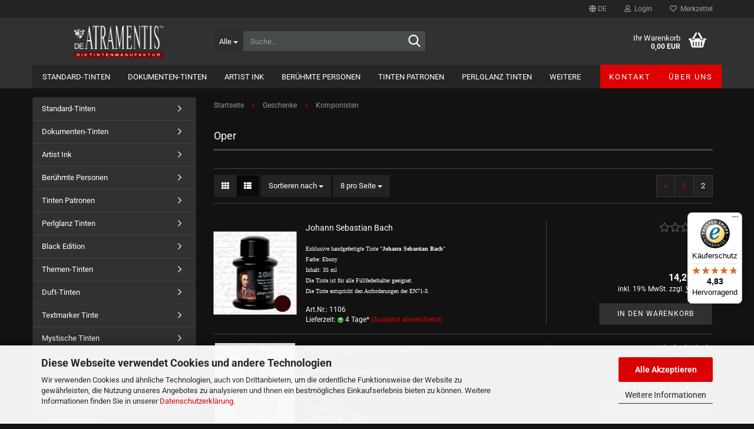

--- FILE ---
content_type: text/html; charset=utf-8
request_url: https://www.de-atramentis.com/de/geschenke-tinte-tinten-kalligraphie-/oper-112/?page=2
body_size: 18234
content:





	<!DOCTYPE html>
	<html xmlns="http://www.w3.org/1999/xhtml" dir="ltr" lang="de">
		
			<head>
				
					
					<!--

					=========================================================
					Shopsoftware by Gambio GmbH (c) 2005-2023 [www.gambio.de]
					=========================================================

					Gambio GmbH offers you highly scalable E-Commerce-Solutions and Services.
					The Shopsoftware is redistributable under the GNU General Public License (Version 2) [http://www.gnu.org/licenses/gpl-2.0.html].
					based on: E-Commerce Engine Copyright (c) 2006 xt:Commerce, created by Mario Zanier & Guido Winger and licensed under GNU/GPL.
					Information and contribution at http://www.xt-commerce.com

					=========================================================
					Please visit our website: www.gambio.de
					=========================================================

					-->
				

                
    

                    
                

				
					<meta name="viewport" content="width=device-width, initial-scale=1, minimum-scale=1.0" />
				

				
					<meta http-equiv="Content-Type" content="text/html; charset=utf-8" />
		<meta name="language" content="de" />
		<meta name="keywords" content="oper" />
		<meta name="description" content="oper" />
		<meta property="og:description" content="oper" />
		<meta property="og:image" content="https://www.de-atramentis.com/images/categories/og/" />
		<meta property="og:title" content="Komponisten" />
		<meta property="og:type" content="product.group" />
		<title>DE-ATRAMENTIS.COM - oper Seite 2</title>

				

								
									

				
					<base href="https://www.de-atramentis.com/" />
				

				
											
							<link rel="shortcut icon" href="https://www.de-atramentis.com/images/logos/favicon.ico" type="image/x-icon" />
						
									

				
									

				
											
							<link id="main-css" type="text/css" rel="stylesheet" href="public/theme/styles/system/main.min.css?bust=1768208485" />
						
									

				
					<meta name="robots" content="noindex,follow" />
		<link rel="canonical" href="https://www.de-atramentis.com/de/geschenke-tinte-tinten-kalligraphie-/oper-112/?page=2" />
		<meta property="og:url" content="https://www.de-atramentis.com/de/geschenke-tinte-tinten-kalligraphie-/oper-112/?page=2">
		<link rel="alternate" hreflang="x-default" href="https://www.de-atramentis.com/de/geschenke-tinte-tinten-kalligraphie-/oper-112/?page=2" />
		<link rel="alternate" hreflang="en" href="https://www.de-atramentis.com/en/gifts-ink-inks-calligraphy-/opera-112/?page=2" />
		<link rel="alternate" hreflang="de" href="https://www.de-atramentis.com/de/geschenke-tinte-tinten-kalligraphie-/oper-112/?page=2" />
		<link rel="prev" href="https://www.de-atramentis.com/de/geschenke-tinte-tinten-kalligraphie-/oper-112/" />
		<script src="https://cdn.gambiohub.com/sdk/1.2.0/dist/bundle.js"></script><script>var payPalText = {"ecsNote":"Bitte w\u00e4hlen Sie ihre gew\u00fcnschte PayPal-Zahlungsweise.","paypalUnavailable":"PayPal steht f\u00fcr diese Transaktion im Moment nicht zur Verf\u00fcgung.","errorContinue":"weiter","continueToPayPal":"Weiter mit","errorCheckData":"Es ist ein Fehler aufgetreten. Bitte \u00fcberpr\u00fcfen Sie Ihre Eingaben."};var payPalButtonSettings = {"env":"live","commit":false,"style":{"label":"checkout","shape":"rect","color":"gold","layout":"vertical","tagline":false},"locale":"","fundingCardAllowed":true,"fundingELVAllowed":true,"fundingCreditAllowed":false,"createPaymentUrl":"https:\/\/www.de-atramentis.com\/shop.php?do=PayPalHub\/CreatePayment&initiator=ecs","authorizedPaymentUrl":"https:\/\/www.de-atramentis.com\/shop.php?do=PayPalHub\/AuthorizedPayment&initiator=ecs","checkoutUrl":"https:\/\/www.de-atramentis.com\/shop.php?do=PayPalHub\/RedirectGuest","useVault":false,"jssrc":"https:\/\/www.paypal.com\/sdk\/js?client-id=AVEjCpwSc-e9jOY8dHKoTUckaKtPo0shiwe_T2rKtxp30K4TYGRopYjsUS6Qmkj6bILd7Nt72pbMWCXe&commit=false&intent=capture&components=buttons%2Cmarks%2Cmessages%2Cfunding-eligibility%2Cgooglepay%2Capplepay%2Ccard-fields&integration-date=2021-11-25&enable-funding=paylater&merchant-id=ZKJK6Z3LMKS7L&currency=EUR","partnerAttributionId":"GambioGmbH_Cart_Hub_PPXO","createOrderUrl":"https:\/\/www.de-atramentis.com\/shop.php?do=PayPalHub\/CreateOrder&initiator=ecs","getOrderUrl":"https:\/\/www.de-atramentis.com\/shop.php?do=PayPalHub\/GetOrder","approvedOrderUrl":"https:\/\/www.de-atramentis.com\/shop.php?do=PayPalHub\/ApprovedOrder&initiator=ecs","paymentApproved":false,"developmentMode":false,"cartAmount":0};var jsShoppingCart = {"languageCode":"de","verifySca":"https:\/\/www.de-atramentis.com\/shop.php?do=PayPalHub\/VerifySca","totalAmount":"0.00","currency":"EUR","env":"live","commit":false,"style":{"label":"checkout","shape":"rect","color":"gold","layout":"vertical","tagline":false},"locale":"","fundingCardAllowed":true,"fundingELVAllowed":true,"fundingCreditAllowed":false,"createPaymentUrl":"https:\/\/www.de-atramentis.com\/shop.php?do=PayPalHub\/CreatePayment&initiator=ecs","authorizedPaymentUrl":"https:\/\/www.de-atramentis.com\/shop.php?do=PayPalHub\/AuthorizedPayment&initiator=ecs","checkoutUrl":"https:\/\/www.de-atramentis.com\/shop.php?do=PayPalHub\/RedirectGuest","useVault":false,"jssrc":"https:\/\/www.paypal.com\/sdk\/js?client-id=AVEjCpwSc-e9jOY8dHKoTUckaKtPo0shiwe_T2rKtxp30K4TYGRopYjsUS6Qmkj6bILd7Nt72pbMWCXe&commit=false&intent=capture&components=buttons%2Cmarks%2Cmessages%2Cfunding-eligibility%2Cgooglepay%2Capplepay%2Ccard-fields&integration-date=2021-11-25&enable-funding=paylater&merchant-id=ZKJK6Z3LMKS7L&currency=EUR","partnerAttributionId":"GambioGmbH_Cart_Hub_PPXO","createOrderUrl":"https:\/\/www.de-atramentis.com\/shop.php?do=PayPalHub\/CreateOrder&initiator=ecs","getOrderUrl":"https:\/\/www.de-atramentis.com\/shop.php?do=PayPalHub\/GetOrder","approvedOrderUrl":"https:\/\/www.de-atramentis.com\/shop.php?do=PayPalHub\/ApprovedOrder&initiator=ecs","paymentApproved":false,"developmentMode":false,"cartAmount":0};var payPalBannerSettings = {};</script><script id="paypalconsent" type="application/json">{"purpose_id":null}</script><script src="GXModules/Gambio/Hub/Shop/Javascript/PayPalLoader.js?v=1764777409" async></script><link rel="stylesheet" href="https://cdn.gambiohub.com/sdk/1.2.0/dist/css/gambio_hub.css">
				

				
									
			</head>
		
		
			<body class="page-index-type-c112 page-index-type-gm_boosted_category page-index-type-page page-index-type-language page-index-type-cat page-index-type-cPath"
				  data-gambio-namespace="https://www.de-atramentis.com/public/theme/javascripts/system"
				  data-jse-namespace="https://www.de-atramentis.com/JSEngine/build"
				  data-gambio-controller="initialize"
				  data-gambio-widget="input_number responsive_image_loader transitions header image_maps modal history dropdown core_workarounds anchor"
				  data-input_number-separator=","
					>

				
					
				

				
									

				
									
		




	



	
		<div id="outer-wrapper" >
			
				<header id="header" class="navbar">
					
	





	<div id="topbar-container">
						
		
					

		
			<div class="navbar-topbar">
				
					<nav data-gambio-widget="menu link_crypter" data-menu-switch-element-position="false" data-menu-events='{"desktop": ["click"], "mobile": ["click"]}' data-menu-ignore-class="dropdown-menu">
						<ul class="nav navbar-nav navbar-right" data-menu-replace="partial">

                            <li class="navbar-topbar-item">
                                <ul id="secondaryNavigation" class="nav navbar-nav ignore-menu">
                                                                    </ul>

                                <script id="secondaryNavigation-menu-template" type="text/mustache">
                                    
                                        <ul id="secondaryNavigation" class="nav navbar-nav">
                                            <li v-for="(item, index) in items" class="navbar-topbar-item hidden-xs content-manager-item">
                                                <a href="javascript:;" :title="item.title" @click="goTo(item.content)">
                                                    <span class="fa fa-arrow-circle-right visble-xs-block"></span>
                                                    {{item.title}}
                                                </a>
                                            </li>
                                        </ul>
                                    
                                </script>
                            </li>

							
															

							
															

							
															

							
															

							
															

															<li class="dropdown navbar-topbar-item first">

									
																					
												<a href="#" aria-label="Sprache auswählen" title="Sprache auswählen" class="dropdown-toggle" data-toggle-hover="dropdown" role="button">

													
														<span class="language-code hidden-xs">
																															
																	<span class="fa fa-globe"></span>
																
																														de
														</span>
													

													
														<span class="visible-xs-block">
																															
																	<span class="fa fa-globe"></span>
																
																														&nbsp;Sprache
														</span>
													
												</a>
											
																			

									<ul class="level_2 dropdown-menu ignore-menu arrow-top">
										<li class="arrow"></li>
										<li>
											
												<form action="/de/geschenke-tinte-tinten-kalligraphie-/oper-112/?page=2" method="POST" class="form-horizontal">

													
																													
																<div class="form-group">
																	<label style="display: inline">Sprache auswählen
																	    
	<select name="language" class="form-control">
					
				<option value="de" selected="selected">Deutsch</option>
			
					
				<option value="en">English</option>
			
			</select>

                                                                    </label>
																</div>
															
																											

													
																													
																<div class="form-group">
																	<label style="display: inline">Währung auswählen
																	    
			
			<select name="currency" class="form-control">
									
						<option value="EUR" selected="selected">EUR</option>
					
									
						<option value="USD">USD</option>
					
									
						<option value="CHF">CHF</option>
					
							</select>
		
	
                                                                    </label>
																</div>
															
																											

													
																											

													
														<div class="dropdown-footer row">
															<input type="submit" class="btn btn-primary btn-block" value="Speichern" title="Speichern" />
														</div>
													

													<input type="hidden" name="page" value="2"/>

												</form>
											
										</li>
									</ul>
								</li>
							
							
																	
										<li class="dropdown navbar-topbar-item">
											<a title="Anmeldung" href="/de/geschenke-tinte-tinten-kalligraphie-/oper-112/?page=2#" class="dropdown-toggle" data-toggle-hover="dropdown" role="button" aria-label="Login">
												
																											
															<span class="fa fa-user-o"></span>
														
																									

												&nbsp;Login
											</a>
											




	<ul class="dropdown-menu dropdown-menu-login arrow-top">
		
			<li class="arrow"></li>
		
		
		
			<li class="dropdown-header hidden-xs">Login</li>
		
		
		
			<li>
				<form action="https://www.de-atramentis.com/de/login.php?action=process" method="post" class="form-horizontal">
					<input type="hidden" name="return_url" value="https://www.de-atramentis.com/de/geschenke-tinte-tinten-kalligraphie-/oper-112/?page=2">
					<input type="hidden" name="return_url_hash" value="a29b2a85128b615712e5afbad4ca161b1d7d286ebcb7ba6d647d41ebbd296885">
					
						<div class="form-group">
                            <label for="box-login-dropdown-login-username" class="form-control sr-only">E-Mail</label>
							<input
                                autocomplete="username"
                                type="email"
                                id="box-login-dropdown-login-username"
                                class="form-control"
                                placeholder="E-Mail"
                                name="email_address"
                                oninput="this.setCustomValidity('')"
                                oninvalid="this.setCustomValidity('Bitte geben Sie eine korrekte Emailadresse ein')"
                            />
						</div>
					
					
                        <div class="form-group password-form-field" data-gambio-widget="show_password">
                            <label for="box-login-dropdown-login-password" class="form-control sr-only">Passwort</label>
                            <input autocomplete="current-password" type="password" id="box-login-dropdown-login-password" class="form-control" placeholder="Passwort" name="password" />
                            <button class="btn show-password hidden" type="button">
                                <i class="fa fa-eye" aria-hidden="true"></i>
                                <span class="sr-only">Toggle Password View</span>
                            </button>
                        </div>
					
					
						<div class="dropdown-footer row">
							
	
								
									<input type="submit" class="btn btn-primary btn-block" value="Anmelden" />
								
								<ul>
									
										<li>
											<a title="Konto erstellen" href="https://www.de-atramentis.com/de/shop.php?do=CreateRegistree">
												Konto erstellen
											</a>
										</li>
									
									
										<li>
											<a title="Passwort vergessen?" href="https://www.de-atramentis.com/de/password_double_opt.php">
												Passwort vergessen?
											</a>
										</li>
									
								</ul>
							
	

	
						</div>
					
				</form>
			</li>
		
	</ul>


										</li>
									
															

							
																	
										<li class="navbar-topbar-item">
											<a href="https://www.de-atramentis.com/de/wish_list.php" title="Merkzettel anzeigen" aria-label="Merkzettel">
												
																											
															<span class="fa fa-heart-o"></span>
														
																									

												&nbsp;Merkzettel
											</a>
										</li>
									
															

							
						</ul>
					</nav>
				
			</div>
		
	</div>




	<div class="inside">

		<div class="row">

		
												
			<div class="navbar-header" data-gambio-widget="mobile_menu">
									
							
		<div id="navbar-brand" class="navbar-brand">
			<a href="https://www.de-atramentis.com/de/" title="DE-ATRAMENTIS.COM">
				<img id="main-header-logo" class="img-responsive" src="https://www.de-atramentis.com/images/logos/Logo_atramentistest.jpg" alt="DE-ATRAMENTIS.COM-Logo">
			</a>
		</div>
	
					
								
					
	
	
			
	
		<button type="button" class="navbar-toggle" aria-label="navigationbar toggle button" data-mobile_menu-target="#categories .navbar-collapse"
		        data-mobile_menu-body-class="categories-open" data-mobile_menu-toggle-content-visibility>
			<img src="public/theme/images/svgs/bars.svg" class="gx-menu svg--inject" alt="menu bars icon">
		</button>
	
	
	
		<button type="button" class="navbar-toggle cart-icon" data-mobile_menu-location="shopping_cart.php">
			<img src="public/theme/images/svgs/basket.svg" class="gx-cart-basket svg--inject" alt="shopping cart icon">
			<span class="cart-products-count hidden">
				0
			</span>
		</button>
	
	
			
			<button type="button" class="navbar-toggle" aria-label="searchbar toggle button" data-mobile_menu-target=".navbar-search" data-mobile_menu-body-class="search-open"
					data-mobile_menu-toggle-content-visibility>
				<img src="public/theme/images/svgs/search.svg" class="gx-search svg--inject" alt="search icon">
			</button>
		
	
				
			</div>
		

		
							






	<div class="navbar-search collapse">

		
						<p class="navbar-search-header dropdown-header">Suche</p>
		

		
			<form role="search" action="de/advanced_search_result.php" method="get" data-gambio-widget="live_search">

				<div class="navbar-search-input-group input-group">
					<div class="navbar-search-input-group-btn input-group-btn custom-dropdown" data-dropdown-trigger-change="false" data-dropdown-trigger-no-change="false">

						
							<button aria-label="Suche..." type="button" class="btn btn-default dropdown-toggle" data-toggle="dropdown" aria-haspopup="true" aria-expanded="false">
								<span class="dropdown-name">Alle</span> <span class="caret"></span>
							</button>
						

						
															
									<ul class="dropdown-menu">
																				
												<li><a href="#" data-rel="0">Alle</a></li>
											
																							
													<li><a href="#" data-rel="2">Standard-Tinten</a></li>
												
																							
													<li><a href="#" data-rel="84">Dokumenten-Tinten</a></li>
												
																							
													<li><a href="#" data-rel="181">Artist Ink</a></li>
												
																							
													<li><a href="#" data-rel="239">Berühmte Personen</a></li>
												
																							
													<li><a href="#" data-rel="180">Tinten Patronen</a></li>
												
																							
													<li><a href="#" data-rel="183">Perlglanz Tinten</a></li>
												
																							
													<li><a href="#" data-rel="3">Black Edition</a></li>
												
																							
													<li><a href="#" data-rel="43">Themen-Tinten</a></li>
												
																							
													<li><a href="#" data-rel="32">Duft-Tinten</a></li>
												
																							
													<li><a href="#" data-rel="102">Textmarker Tinte</a></li>
												
																							
													<li><a href="#" data-rel="211">Mystische Tinten</a></li>
												
																							
													<li><a href="#" data-rel="72">Für Gourmets</a></li>
												
																							
													<li><a href="#" data-rel="34">Geschenke</a></li>
												
																							
													<li><a href="#" data-rel="47">Wein Tinten</a></li>
												
																							
													<li><a href="#" data-rel="30">Accessoires</a></li>
												
																														</ul>
								
													

						
															
                                    <label for="top-search-button-categories-id" class="sr-only">Alle</label>
									<select id="top-search-button-categories-id" name="categories_id">
										<option value="0">Alle</option>
																																	
													<option value="2">Standard-Tinten</option>
												
																							
													<option value="84">Dokumenten-Tinten</option>
												
																							
													<option value="181">Artist Ink</option>
												
																							
													<option value="239">Berühmte Personen</option>
												
																							
													<option value="180">Tinten Patronen</option>
												
																							
													<option value="183">Perlglanz Tinten</option>
												
																							
													<option value="3">Black Edition</option>
												
																							
													<option value="43">Themen-Tinten</option>
												
																							
													<option value="32">Duft-Tinten</option>
												
																							
													<option value="102">Textmarker Tinte</option>
												
																							
													<option value="211">Mystische Tinten</option>
												
																							
													<option value="72">Für Gourmets</option>
												
																							
													<option value="34">Geschenke</option>
												
																							
													<option value="47">Wein Tinten</option>
												
																							
													<option value="30">Accessoires</option>
												
																														</select>
								
													

					</div>
					<input type="text" id="search-field-input" name="keywords" placeholder="Suche..." class="form-control search-input" autocomplete="off" />
					
					<button aria-label="Suche..." type="submit" class="form-control-feedback">
						<img src="public/theme/images/svgs/search.svg" class="gx-search-input svg--inject" alt="search icon">
					</button>
					

                    <label for="search-field-input" class="control-label sr-only">Suche...</label>
					

				</div>


									<input type="hidden" value="1" name="inc_subcat" />
				
				
					<div class="navbar-search-footer visible-xs-block">
						
							<button class="btn btn-primary btn-block" type="submit">
								Suche...
							</button>
						
						
							<a href="advanced_search.php" class="btn btn-default btn-block" title="Erweiterte Suche">
								Erweiterte Suche
							</a>
						
					</div>
				

				<div class="search-result-container"></div>

			</form>
		
	</div>


					

		
							
					
	<div class="custom-container">
		
			<div class="inside">
				
											
							<!--&nbsp;-->
						
									
			</div>
		
	</div>
				
					

		
    		<!-- layout_header honeygrid -->
							
					


	<nav id="cart-container" class="navbar-cart" data-gambio-widget="menu cart_dropdown" data-menu-switch-element-position="false">
		
			<ul class="cart-container-inner">
				
					<li>
						<a href="https://www.de-atramentis.com/de/shopping_cart.php" class="dropdown-toggle">
							
								<img src="public/theme/images/svgs/basket.svg" alt="shopping cart icon" class="gx-cart-basket svg--inject">
								<span class="cart">
									Ihr Warenkorb<br />
									<span class="products">
										0,00 EUR
									</span>
								</span>
							
							
																	<span class="cart-products-count hidden">
										
									</span>
															
						</a>

						
							



	<ul class="dropdown-menu arrow-top cart-dropdown cart-empty">
		
			<li class="arrow"></li>
		
	
		
					
	
		
            <script>
            function ga4ViewCart() {
                console.log('GA4 is disabled');
            }
        </script>
    
			<li class="cart-dropdown-inside">
		
				
									
				
									
						<div class="cart-empty">
							Sie haben noch keine Artikel in Ihrem Warenkorb.
						</div>
					
								
			</li>
		
	</ul>
						
					</li>
				
			</ul>
		
	</nav>

				
					

		</div>

	</div>









	<noscript>
		<div class="alert alert-danger noscript-notice" role="alert">
			JavaScript ist in Ihrem Browser deaktiviert. Aktivieren Sie JavaScript, um alle Funktionen des Shops nutzen und alle Inhalte sehen zu können.
		</div>
	</noscript>



			
						


	<div id="categories">
		<div class="navbar-collapse collapse">
			
				<nav class="navbar-default navbar-categories" data-gambio-widget="menu">
					
						<ul class="level-1 nav navbar-nav">
                             
															
									<li class="level-1-child" data-id="2">
										
											<a class="dropdown-toggle" href="https://www.de-atramentis.com/de/tinte-tinten-/" title="Standard-Tinten">
												
													Standard-Tinten
												
																							</a>
										
										
										
																					
										
									</li>
								
															
									<li class="level-1-child" data-id="84">
										
											<a class="dropdown-toggle" href="https://www.de-atramentis.com/de/dokumententinten-84/" title="Dokumenten-Tinten">
												
													Dokumenten-Tinten
												
																							</a>
										
										
										
																					
										
									</li>
								
															
									<li class="level-1-child" data-id="181">
										
											<a class="dropdown-toggle" href="https://www.de-atramentis.com/de/Artist-ink-/" title="Artist Ink">
												
													Artist Ink
												
																							</a>
										
										
										
																					
										
									</li>
								
															
									<li class="dropdown level-1-child" data-id="239">
										
											<a class="dropdown-toggle" href="https://www.de-atramentis.com/de/Patronen-239/" title="Berühmte Personen">
												
													Berühmte Personen
												
																							</a>
										
										
										
																							
													<ul data-level="2" class="level-2 dropdown-menu dropdown-menu-child">
														
															<li class="enter-category hidden-sm hidden-md hidden-lg show-more">
																
																	<a class="dropdown-toggle" href="https://www.de-atramentis.com/de/Patronen-239/" title="Berühmte Personen">
																		
																			Berühmte Personen anzeigen
																		
																	</a>
																
															</li>
														
														
																																																																																																																																																																																																																																																																																																																																																																																																																																																															
																													
																															
																	<li class="level-2-child">
																		<a href="https://www.de-atramentis.com/de/Patronen-239/Literatur-/" title="Literatur">
																			Literatur
																		</a>
																																			</li>
																
																															
																	<li class="level-2-child">
																		<a href="https://www.de-atramentis.com/de/Patronen-239/Musik-/" title="Musik">
																			Musik
																		</a>
																																			</li>
																
																															
																	<li class="level-2-child">
																		<a href="https://www.de-atramentis.com/de/Patronen-239/Politik-/" title="Politik">
																			Politik
																		</a>
																																			</li>
																
																															
																	<li class="level-2-child">
																		<a href="https://www.de-atramentis.com/de/Patronen-239/Wissenschaft-/" title="Wissenschaft">
																			Wissenschaft
																		</a>
																																			</li>
																
																															
																	<li class="level-2-child">
																		<a href="https://www.de-atramentis.com/de/Patronen-239/Religion-/" title="Religion">
																			Religion
																		</a>
																																			</li>
																
																															
																	<li class="level-2-child">
																		<a href="https://www.de-atramentis.com/de/Patronen-239/Kunst-/" title="Kunst">
																			Kunst
																		</a>
																																			</li>
																
																															
																	<li class="level-2-child">
																		<a href="https://www.de-atramentis.com/de/Patronen-239/Powerfrauen-/" title="Powerfrauen">
																			Powerfrauen
																		</a>
																																			</li>
																
																													
																												
														
															<li class="enter-category hidden-more hidden-xs">
																<a class="dropdown-toggle col-xs-6"
																   href="https://www.de-atramentis.com/de/Patronen-239/"
																   title="Berühmte Personen">Berühmte Personen anzeigen</a>
							
																<span class="close-menu-container col-xs-6">
																	<span class="close-flyout">
																		<i class="fa fa-close"></i>
																	</span>
																</span>
															</li>
														
													
													</ul>
												
																					
										
									</li>
								
															
									<li class="level-1-child" data-id="180">
										
											<a class="dropdown-toggle" href="https://www.de-atramentis.com/de/Patronen/" title="Tinten Patronen">
												
													Tinten Patronen
												
																							</a>
										
										
										
																					
										
									</li>
								
															
									<li class="dropdown level-1-child" data-id="183">
										
											<a class="dropdown-toggle" href="https://www.de-atramentis.com/de/Perlglanz-Tinten-/" title="Perlglanz Tinten">
												
													Perlglanz Tinten
												
																							</a>
										
										
										
																							
													<ul data-level="2" class="level-2 dropdown-menu dropdown-menu-child">
														
															<li class="enter-category hidden-sm hidden-md hidden-lg show-more">
																
																	<a class="dropdown-toggle" href="https://www.de-atramentis.com/de/Perlglanz-Tinten-/" title="Perlglanz Tinten">
																		
																			Perlglanz Tinten anzeigen
																		
																	</a>
																
															</li>
														
														
																																																																																																																																																																																																																																																																											
																													
																															
																	<li class="level-2-child">
																		<a href="https://www.de-atramentis.com/de/Perlglanz-Tinten-/Perlglanz-Tinten-GOLD--207/" title="Perlglanz GOLD">
																			Perlglanz GOLD
																		</a>
																																			</li>
																
																															
																	<li class="level-2-child">
																		<a href="https://www.de-atramentis.com/de/Perlglanz-Tinten-/Perlglanz-Tinten-SILBER--208/" title="Perlglanz SILBER">
																			Perlglanz SILBER
																		</a>
																																			</li>
																
																															
																	<li class="level-2-child">
																		<a href="https://www.de-atramentis.com/de/Perlglanz-Tinten-/Perlglanz-Tinten-KUPFER--209/" title="Perlglanz KUPFER">
																			Perlglanz KUPFER
																		</a>
																																			</li>
																
																															
																	<li class="level-2-child">
																		<a href="https://www.de-atramentis.com/de/Perlglanz-Tinten-/Perlglanz-Tinten-BRONZE/" title="Perlglanz BRONZE">
																			Perlglanz BRONZE
																		</a>
																																			</li>
																
																													
																												
														
															<li class="enter-category hidden-more hidden-xs">
																<a class="dropdown-toggle col-xs-6"
																   href="https://www.de-atramentis.com/de/Perlglanz-Tinten-/"
																   title="Perlglanz Tinten">Perlglanz Tinten anzeigen</a>
							
																<span class="close-menu-container col-xs-6">
																	<span class="close-flyout">
																		<i class="fa fa-close"></i>
																	</span>
																</span>
															</li>
														
													
													</ul>
												
																					
										
									</li>
								
															
									<li class="level-1-child" data-id="3">
										
											<a class="dropdown-toggle" href="https://www.de-atramentis.com/de/black-edition--tinte--tinten-/" title="Black Edition">
												
													Black Edition
												
																							</a>
										
										
										
																					
										
									</li>
								
															
									<li class="dropdown level-1-child" data-id="43">
										
											<a class="dropdown-toggle" href="https://www.de-atramentis.com/de/themen-tinten-thementinten-tinte-tinten-/" title="Themen-Tinten">
												
													Themen-Tinten
												
																							</a>
										
										
										
																							
													<ul data-level="2" class="level-2 dropdown-menu dropdown-menu-child">
														
															<li class="enter-category hidden-sm hidden-md hidden-lg show-more">
																
																	<a class="dropdown-toggle" href="https://www.de-atramentis.com/de/themen-tinten-thementinten-tinte-tinten-/" title="Themen-Tinten">
																		
																			Themen-Tinten anzeigen
																		
																	</a>
																
															</li>
														
														
																																																																																																																																																																																																																																																																																																																																																																																																			
																													
																															
																	<li class="level-2-child">
																		<a href="https://www.de-atramentis.com/de/themen-tinten-thementinten-tinte-tinten-/dufte-schultinte--schule--tinte--tinten-/" title="Dufte Schultinten">
																			Dufte Schultinten
																		</a>
																																			</li>
																
																															
																	<li class="level-2-child">
																		<a href="https://www.de-atramentis.com/de/themen-tinten-thementinten-tinte-tinten-/literatur-maerchen--geschichten--tinte--tinten--9/" title="Literatur">
																			Literatur
																		</a>
																																			</li>
																
																															
																	<li class="level-2-child">
																		<a href="https://www.de-atramentis.com/de/themen-tinten-thementinten-tinte-tinten-/erotic-art/" title="erotic art">
																			erotic art
																		</a>
																																			</li>
																
																															
																	<li class="level-2-child">
																		<a href="https://www.de-atramentis.com/de/themen-tinten-thementinten-tinte-tinten-/tinte--tinten-sport-golf-pferde-fussball-motorrad-flugzeug-dampflok--36/" title="Sport + Freizeit">
																			Sport + Freizeit
																		</a>
																																			</li>
																
																															
																	<li class="level-2-child">
																		<a href="https://www.de-atramentis.com/de/themen-tinten-thementinten-tinte-tinten-/tinte--tinten-feiertage/" title="Feiertage">
																			Feiertage
																		</a>
																																			</li>
																
																															
																	<li class="level-2-child">
																		<a href="https://www.de-atramentis.com/de/themen-tinten-thementinten-tinte-tinten-/jahreszeit-jahreszeiten-fruehling-sommer-herbst-winter-tinte-tinten-/" title="Jahreszeiten">
																			Jahreszeiten
																		</a>
																																			</li>
																
																													
																												
														
															<li class="enter-category hidden-more hidden-xs">
																<a class="dropdown-toggle col-xs-6"
																   href="https://www.de-atramentis.com/de/themen-tinten-thementinten-tinte-tinten-/"
																   title="Themen-Tinten">Themen-Tinten anzeigen</a>
							
																<span class="close-menu-container col-xs-6">
																	<span class="close-flyout">
																		<i class="fa fa-close"></i>
																	</span>
																</span>
															</li>
														
													
													</ul>
												
																					
										
									</li>
								
															
									<li class="dropdown level-1-child" data-id="32">
										
											<a class="dropdown-toggle" href="https://www.de-atramentis.com/de/dufttinten--dufttinte--tinte--tinten-/" title="Duft-Tinten">
												
													Duft-Tinten
												
																							</a>
										
										
										
																							
													<ul data-level="2" class="level-2 dropdown-menu dropdown-menu-child">
														
															<li class="enter-category hidden-sm hidden-md hidden-lg show-more">
																
																	<a class="dropdown-toggle" href="https://www.de-atramentis.com/de/dufttinten--dufttinte--tinte--tinten-/" title="Duft-Tinten">
																		
																			Duft-Tinten anzeigen
																		
																	</a>
																
															</li>
														
														
																																																																																																																																																																																																																																																																																																																																																																																																			
																													
																															
																	<li class="level-2-child">
																		<a href="https://www.de-atramentis.com/de/dufttinten--dufttinte--tinte--tinten-/blumentinten--blumendufttinten--dufttinten--tinte--tinten-/" title="Blumen Tinten">
																			Blumen Tinten
																		</a>
																																			</li>
																
																															
																	<li class="level-2-child">
																		<a href="https://www.de-atramentis.com/de/dufttinten--dufttinte--tinte--tinten-/fruechtentinten--fruechtedufttinten--dufttinten--tinte--tinten--20/" title="Früchte Tinten">
																			Früchte Tinten
																		</a>
																																			</li>
																
																															
																	<li class="level-2-child">
																		<a href="https://www.de-atramentis.com/de/dufttinten--dufttinte--tinte--tinten-/pflanzentinten--pflanzendufttinten--dufttinten--tinte--tinten--31/" title="Pflanzen Tinten">
																			Pflanzen Tinten
																		</a>
																																			</li>
																
																															
																	<li class="level-2-child">
																		<a href="https://www.de-atramentis.com/de/dufttinten--dufttinte--tinte--tinten-/genusstinten--genussdufttinten--dufttinten--tinte--tinten--33/" title="Genuss Tinten">
																			Genuss Tinten
																		</a>
																																			</li>
																
																															
																	<li class="level-2-child">
																		<a href="https://www.de-atramentis.com/de/dufttinten--dufttinte--tinte--tinten-/Andere-Dufttinten/" title="Andere Duft Tinten">
																			Andere Duft Tinten
																		</a>
																																			</li>
																
																															
																	<li class="level-2-child">
																		<a href="https://www.de-atramentis.com/de/dufttinten--dufttinte--tinte--tinten-/tinte-tinten-parfum-parfuem-/" title="Parfüm Tinten">
																			Parfüm Tinten
																		</a>
																																			</li>
																
																													
																												
														
															<li class="enter-category hidden-more hidden-xs">
																<a class="dropdown-toggle col-xs-6"
																   href="https://www.de-atramentis.com/de/dufttinten--dufttinte--tinte--tinten-/"
																   title="Duft-Tinten">Duft-Tinten anzeigen</a>
							
																<span class="close-menu-container col-xs-6">
																	<span class="close-flyout">
																		<i class="fa fa-close"></i>
																	</span>
																</span>
															</li>
														
													
													</ul>
												
																					
										
									</li>
								
															
									<li class="level-1-child" data-id="102">
										
											<a class="dropdown-toggle" href="https://www.de-atramentis.com/de/testrubrik/" title="Textmarker Tinte">
												
													Textmarker Tinte
												
																							</a>
										
										
										
																					
										
									</li>
								
															
									<li class="dropdown level-1-child" data-id="211">
										
											<a class="dropdown-toggle" href="https://www.de-atramentis.com/de/Mystische-Tinten-/" title="Mystische Tinten">
												
													Mystische Tinten
												
																							</a>
										
										
										
																							
													<ul data-level="2" class="level-2 dropdown-menu dropdown-menu-child">
														
															<li class="enter-category hidden-sm hidden-md hidden-lg show-more">
																
																	<a class="dropdown-toggle" href="https://www.de-atramentis.com/de/Mystische-Tinten-/" title="Mystische Tinten">
																		
																			Mystische Tinten anzeigen
																		
																	</a>
																
															</li>
														
														
																																																																																							
																													
																															
																	<li class="level-2-child">
																		<a href="https://www.de-atramentis.com/de/Mystische-Tinten-/hexen-zauberer-/" title="Hexen und Zauberer">
																			Hexen und Zauberer
																		</a>
																																			</li>
																
																													
																												
														
															<li class="enter-category hidden-more hidden-xs">
																<a class="dropdown-toggle col-xs-6"
																   href="https://www.de-atramentis.com/de/Mystische-Tinten-/"
																   title="Mystische Tinten">Mystische Tinten anzeigen</a>
							
																<span class="close-menu-container col-xs-6">
																	<span class="close-flyout">
																		<i class="fa fa-close"></i>
																	</span>
																</span>
															</li>
														
													
													</ul>
												
																					
										
									</li>
								
															
									<li class="level-1-child" data-id="72">
										
											<a class="dropdown-toggle" href="https://www.de-atramentis.com/de/Gourmet/" title="Für Gourmets">
												
													Für Gourmets
												
																							</a>
										
										
										
																					
										
									</li>
								
															
									<li class="dropdown level-1-child" data-id="34">
										
											<a class="dropdown-toggle" href="https://www.de-atramentis.com/de/geschenke-tinte-tinten-kalligraphie-/" title="Geschenke">
												
													Geschenke
												
																							</a>
										
										
										
																							
													<ul data-level="2" class="level-2 dropdown-menu dropdown-menu-child">
														
															<li class="enter-category hidden-sm hidden-md hidden-lg show-more">
																
																	<a class="dropdown-toggle" href="https://www.de-atramentis.com/de/geschenke-tinte-tinten-kalligraphie-/" title="Geschenke">
																		
																			Geschenke anzeigen
																		
																	</a>
																
															</li>
														
														
																																																																																																																																																																																																																																																																																																																																																																																																																																																																																																																											
																													
																															
																	<li class="level-2-child">
																		<a href="https://www.de-atramentis.com/de/geschenke-tinte-tinten-kalligraphie-/Schreibgeraete-/" title="Schreibgeräte">
																			Schreibgeräte
																		</a>
																																			</li>
																
																															
																	<li class="level-2-child">
																		<a href="https://www.de-atramentis.com/de/geschenke-tinte-tinten-kalligraphie-/Raben-/" title="Raben">
																			Raben
																		</a>
																																			</li>
																
																															
																	<li class="level-2-child">
																		<a href="https://www.de-atramentis.com/de/geschenke-tinte-tinten-kalligraphie-/schiller-/" title="Friedrich von Schiller">
																			Friedrich von Schiller
																		</a>
																																			</li>
																
																															
																	<li class="level-2-child">
																		<a href="https://www.de-atramentis.com/de/geschenke-tinte-tinten-kalligraphie-/Roemerzeit-/" title="Römerzeit">
																			Römerzeit
																		</a>
																																			</li>
																
																															
																	<li class="level-2-child">
																		<a href="https://www.de-atramentis.com/de/geschenke-tinte-tinten-kalligraphie-/china-kalligraphie-/" title="Chinesische Schreibkultur">
																			Chinesische Schreibkultur
																		</a>
																																			</li>
																
																															
																	<li class="level-2-child">
																		<a href="https://www.de-atramentis.com/de/geschenke-tinte-tinten-kalligraphie-/kaiser-/" title="Deutsche Kaiser und Könige">
																			Deutsche Kaiser und Könige
																		</a>
																																			</li>
																
																															
																	<li class="level-2-child active">
																		<a href="https://www.de-atramentis.com/de/geschenke-tinte-tinten-kalligraphie-/oper-112/" title="Komponisten">
																			Komponisten
																		</a>
																																			</li>
																
																															
																	<li class="level-2-child">
																		<a href="https://www.de-atramentis.com/de/geschenke-tinte-tinten-kalligraphie-/mittelalter-eisengallustinte-pergament-dornentinte-/" title="Mittelalter">
																			Mittelalter
																		</a>
																																			</li>
																
																													
																												
														
															<li class="enter-category hidden-more hidden-xs">
																<a class="dropdown-toggle col-xs-6"
																   href="https://www.de-atramentis.com/de/geschenke-tinte-tinten-kalligraphie-/"
																   title="Geschenke">Geschenke anzeigen</a>
							
																<span class="close-menu-container col-xs-6">
																	<span class="close-flyout">
																		<i class="fa fa-close"></i>
																	</span>
																</span>
															</li>
														
													
													</ul>
												
																					
										
									</li>
								
															
									<li class="level-1-child" data-id="47">
										
											<a class="dropdown-toggle" href="https://www.de-atramentis.com/de/tinte-tinten-weintinte-weintinten-/" title="Wein Tinten">
												
													Wein Tinten
												
																							</a>
										
										
										
																					
										
									</li>
								
															
									<li class="dropdown level-1-child" data-id="30">
										
											<a class="dropdown-toggle" href="https://www.de-atramentis.com/de/accessoires-loeschwiegen-loeschwiegen-fuellhalter-fuellhalter-fuellfederhalter-fuellfederhalter-/" title="Accessoires">
												
													Accessoires
												
																							</a>
										
										
										
																							
													<ul data-level="2" class="level-2 dropdown-menu dropdown-menu-child">
														
															<li class="enter-category hidden-sm hidden-md hidden-lg show-more">
																
																	<a class="dropdown-toggle" href="https://www.de-atramentis.com/de/accessoires-loeschwiegen-loeschwiegen-fuellhalter-fuellhalter-fuellfederhalter-fuellfederhalter-/" title="Accessoires">
																		
																			Accessoires anzeigen
																		
																	</a>
																
															</li>
														
														
																																																																																							
																													
																															
																	<li class="level-2-child">
																		<a href="https://www.de-atramentis.com/de/accessoires-loeschwiegen-loeschwiegen-fuellhalter-fuellhalter-fuellfederhalter-fuellfederhalter-/loeschwiegen-loeschwiege-loeschwiegen-loeschwiege-tinte-tinten-/" title="Löschwiegen">
																			Löschwiegen
																		</a>
																																			</li>
																
																													
																												
														
															<li class="enter-category hidden-more hidden-xs">
																<a class="dropdown-toggle col-xs-6"
																   href="https://www.de-atramentis.com/de/accessoires-loeschwiegen-loeschwiegen-fuellhalter-fuellhalter-fuellfederhalter-fuellfederhalter-/"
																   title="Accessoires">Accessoires anzeigen</a>
							
																<span class="close-menu-container col-xs-6">
																	<span class="close-flyout">
																		<i class="fa fa-close"></i>
																	</span>
																</span>
															</li>
														
													
													</ul>
												
																					
										
									</li>
								
														
							



	
					
				<li id="mainNavigation" class="custom custom-entries hidden-xs">
											
							<a  data-id="top_custom-0"
							   href="shop_content.php?coID=7"
							   							   title="Kontakt">
									Kontakt
							</a>
						
											
							<a  data-id="top_custom-1"
							   href="shop_content.php?coID=82"
							   							   title="Über uns">
									Über uns
							</a>
						
									</li>
			

            <script id="mainNavigation-menu-template" type="text/mustache">
                
				    <li id="mainNavigation" class="custom custom-entries hidden-xs">
                        <a v-for="(item, index) in items" href="javascript:;" @click="goTo(item.content)">
                            {{item.title}}
                        </a>
                    </li>
                
            </script>

							
					<li class="dropdown custom topmenu-content visible-xs" data-id="top_custom-0">
						
							<a class="dropdown-toggle"
								   href="shop_content.php?coID=7"
								   target="_top"								   title="Kontakt">
								Kontakt
							</a>
						
					</li>
				
							
					<li class="dropdown custom topmenu-content visible-xs" data-id="top_custom-1">
						
							<a class="dropdown-toggle"
								   href="shop_content.php?coID=82"
								   target="_top"								   title="Über uns">
								Über uns
							</a>
						
					</li>
				
						


							
							
								<li class="dropdown dropdown-more" style="display: none">
									<a class="dropdown-toggle" href="#" title="">
										Weitere
									</a>
									<ul class="level-2 dropdown-menu ignore-menu"></ul>
								</li>
							
			
						</ul>
					
				</nav>
			
		</div>
	</div>

		
					</header>
			

			
				
				

			
				<div id="wrapper">
					<div class="row">

						
							<div id="main">
								<div class="main-inside">
									
										
	
			<script type="application/ld+json">{"@context":"https:\/\/schema.org","@type":"BreadcrumbList","itemListElement":[{"@type":"ListItem","position":1,"name":"Startseite","item":"https:\/\/www.de-atramentis.com\/"},{"@type":"ListItem","position":2,"name":"Geschenke","item":"https:\/\/www.de-atramentis.com\/de\/geschenke-tinte-tinten-kalligraphie-\/"},{"@type":"ListItem","position":3,"name":"Komponisten","item":"https:\/\/www.de-atramentis.com\/de\/geschenke-tinte-tinten-kalligraphie-\/oper-112\/?page=2"}]}</script>
	    
		<div id="breadcrumb_navi">
            				<span class="breadcrumbEntry">
													<a href="https://www.de-atramentis.com/" class="headerNavigation" >
								<span aria-label="Startseite">Startseite</span>
							</a>
											</span>
                <span class="breadcrumbSeparator"> &raquo; </span>            				<span class="breadcrumbEntry">
													<a href="https://www.de-atramentis.com/de/geschenke-tinte-tinten-kalligraphie-/" class="headerNavigation" >
								<span aria-label="Geschenke">Geschenke</span>
							</a>
											</span>
                <span class="breadcrumbSeparator"> &raquo; </span>            				<span class="breadcrumbEntry">
													<span aria-label="Komponisten">Komponisten</span>
                        					</span>
                            		</div>
    


									

									
										<div id="shop-top-banner">
																					</div>
									

									


	
		<div id="categories-below-breadcrumb_112" data-gx-content-zone="categories-below-breadcrumb_112" class="gx-content-zone">

</div>
	

	
		


	<div class="filter-selection-container hidden">
				
		
		<p><strong>Aktueller Filter</strong></p>
		
		
			</div>
	
	
	
	
		
	
					
							
			


	
			

	
	
	
	
		
	










	
		
	

	
		
	

	
		
	
					
									
						<h1>Oper</h1>
					
							
			


	
			

	

	
		


	<div class="productlisting-filter-container"
		 data-gambio-widget="product_listing_filter"
		 data-product_listing_filter-target=".productlist-viewmode">
		<form name="panel"
			  action="/de/geschenke-tinte-tinten-kalligraphie-/oper-112/"
			  method="get" >
			<input type="hidden" name="view_mode" value="default" />

			<div class="row">
				<div class="col-xs-12 col-lg-6">

					
	<div class="productlisting-filter-hiddens">
														<input type="hidden" name="page" value="2" />
										</div>

					
						<div class="jsPanelViewmode panel-viewmode clearfix productlist-viewmode-list btn-group">
							<a href="/"
                               role="button"
							   class="btn btn-default jsProductListingGrid productlisting-listing-grid"
							   data-product_listing_filter-add="productlist-viewmode-grid"
							   data-product_listing_filter-url-param="tiled"
							   rel="nofollow"
							   aria-label="Kachelansicht"
							   title="Kachelansicht"> <i class="fa fa-th"></i> </a> <a href="/"
                                                                                             role="button"
																											   class="btn btn-default jsProductListingList productlisting-listing-list active"
																											   data-product_listing_filter-add="productlist-viewmode-list"
																											   data-product_listing_filter-url-param="default"
																											   rel="nofollow"
																											   aria-label="Listenansicht"
																											   title="Listenansicht">
								<i class="fa fa-th-list"></i> </a>
						</div>
					

					
						<a href="#filterbox-container"
						   class="btn btn-default filter-button js-open-modal hidden-sm hidden-md hidden-lg"
						   data-modal-type="alert"
						   data-modal-settings='{"title": "FILTER", "dialogClass": "box-filter"}'
						   rel="nofollow">
							<i class="fa fa-filter"></i>
                            <span class="sr-only">FILTER</span>
                        </a>
					


					
						<div class="btn-group dropdown custom-dropdown" data-dropdown-shorten="null">
							
								<button type="button" role="combobox" class="btn btn-default dropdown-toggle" aria-label="Sortiere Artikel nach" aria-expanded="false" aria-haspopup="listbox" aria-controls="sort-listing-panel">
									<span class="dropdown-name">
										Sortieren nach 
																			</span> <span class="caret"></span>
								</button>
							
							
								<ul id="sort-listing-panel" class="dropdown-menu">
									<li><a data-rel="price_asc"
										   href="/"
										   rel="nofollow"
                                           role="button"
										   aria-label="Preis aufsteigend"
										   title="Preis aufsteigend">Preis aufsteigend</a>
									</li>
									<li><a data-rel="price_desc"
										   href="/"
										   rel="nofollow"
                                           role="button"
										   aria-label="Preis absteigend"
										   title="Preis absteigend">Preis absteigend</a></li>
									<li class="divider"></li>
									<li><a data-rel="name_asc"
										   href="/"
										   rel="nofollow"
                                           role="button"
										   aria-label="Name aufsteigend"
										   title="Name aufsteigend">Name aufsteigend</a>
									</li>
									<li><a data-rel="name_desc"
										   href="/"
										   rel="nofollow"
                                           role="button"
										   aria-label="Name absteigend"
										   title="Name absteigend">Name absteigend</a>
									</li>
									<li class="divider"></li>
									<li><a data-rel="date_asc"
										   href="/"
										   rel="nofollow"
                                           role="button"
										   aria-label="Einstelldatum aufsteigend"
										   title="Einstelldatum aufsteigend">Einstelldatum aufsteigend</a>
									</li>
									<li><a data-rel="date_desc"
										   href="/"
										   rel="nofollow"
                                           role="button"
										   aria-label="Einstelldatum absteigend"
										   title="Einstelldatum absteigend">Einstelldatum absteigend</a>
									</li>
									<li class="divider"></li>
									<li><a data-rel="shipping_asc"
										   href="/"
										   rel="nofollow"
                                           role="button"
										   aria-label="Lieferzeit aufsteigend"
										   title="Lieferzeit aufsteigend">Lieferzeit aufsteigend</a></li>
									<li><a data-rel="shipping_desc"
										   href="/"
										   rel="nofollow"
                                           role="button"
										   aria-label="Lieferzeit absteigend"
										   title="Lieferzeit absteigend">Lieferzeit absteigend</a></li>
								</ul>
							
							
                                <label for="sort-listing-option-panel" class="form-control sr-only">Sortieren nach </label>
								<select id="sort-listing-option-panel" name="listing_sort" class="jsReload input-select">
									<option value="" selected="selected">Sortieren nach </option>
									<option value="price_asc">Preis aufsteigend</option>
									<option value="price_desc">Preis absteigend</option>
									<option value="name_asc">Name aufsteigend</option>
									<option value="name_desc">Name absteigend</option>
									<option value="date_asc">Einstelldatum aufsteigend</option>
									<option value="date_desc">Einstelldatum absteigend</option>
									<option value="shipping_asc">Lieferzeit aufsteigend</option>
									<option value="shipping_desc">Lieferzeit absteigend</option>
								</select>
							
						</div>
					

					
					
						<div class="btn-group dropdown custom-dropdown" data-dropdown-shorten="null">
							
								<button type="button" role="combobox" class="btn btn-default dropdown-toggle" aria-label="Artikel pro Seite" aria-expanded="false" aria-haspopup="listbox" aria-controls="items-per-page-panel">
									<span class="dropdown-name">
										8 pro Seite
																			</span> <span class="caret"></span>
								</button>
							
							
								<ul id="items-per-page-panel" class="dropdown-menu">
									<li>										<a data-rel="8" href="/" role="button" aria-label="8 pro Seite" title="8 pro Seite" rel="nofollow">8 pro Seite</a></li>
									<li>										<a data-rel="16" href="/" role="button" aria-label="16 pro Seite" title="16 pro Seite" rel="nofollow">16 pro Seite</a></li>
									<li>										<a data-rel="24" href="/" role="button" aria-label="24 pro Seite" title="24 pro Seite" rel="nofollow">24 pro Seite</a></li>
									<li>										<a data-rel="48" href="/" role="button" aria-label="48 pro Seite" title="48 pro Seite" rel="nofollow">48 pro Seite</a></li>
									<li>										<a data-rel="96" href="/" role="button" aria-label="96 pro Seite" title="96 pro Seite" rel="nofollow">96 pro Seite</a></li>
								</ul>
							
							
                                <label for="items-per-page-dropdown-option-panel" class="form-control sr-only"> pro Seite</label>
								<select id="items-per-page-dropdown-option-panel" name="listing_count" class="jsReload input-select">
									<option value="8">8 pro Seite</option>
									<option value="16">16 pro Seite</option>
									<option value="24">24 pro Seite</option>
									<option value="48">48 pro Seite</option>
									<option value="96">96 pro Seite</option>
								</select>
							
						</div>
					

				</div>

				
					<div class="col-xs-12 col-lg-6">
						



	<div class="panel-pagination text-right">
		<nav>
			<ul class="pagination">
				<li>
											<a href="https://www.de-atramentis.com/de/geschenke-tinte-tinten-kalligraphie-/oper-112/"
						   title="vorherige Seite">&laquo;</a>
									</li><!-- to avoid spaces
									--><li>
											<a href="https://www.de-atramentis.com/de/geschenke-tinte-tinten-kalligraphie-/oper-112/" title="Seite 1">1</a>
									</li><!-- to avoid spaces
									--><li>
											<span class="active">2</span>
									</li><!-- to avoid spaces
								--><li>
									</li>
			</ul>
		</nav>
	</div>
					</div>
				

			</div>

		</form>
	</div>

	

	
		<div class="container-fluid"
			 data-gambio-widget="product_hover"
			 data-product_hover-scope=".productlist-viewmode-grid">
			<div class="row product-filter-target productlist productlist-viewmode productlist-viewmode-list"
				 data-gambio-widget="cart_handler">

				
					




		
								
								
		
			
		
	
		
			
		
	
		
			






	
		
	

	
		<div class="product-container"
				 data-index="productlist_1105">

			
                <form  class="product-tile no-status-check">
					
					
						<div class="inside">
							<div class="content-container">
								<div class="content-container-inner">
									
									
										<figure class="image" id="productlist_1105_img">
											
																									
																																																	
														<span title="Johann Sebastian Bach" class="product-hover-main-image product-image">
                                                            <a href="https://www.de-atramentis.com/de/tinte-tinten-bach--1105.html">
															    <img src="images/product_images/info_images/1106_14_1105_0.jpg" alt="Johann Sebastian Bach" loading="lazy">
                                                            </a>
														</span>
													
																							

											
																							

											
																							

											
																							
										</figure>
									
									
									
										<div class="title-description">
											
												<div class="title">
													<a href="https://www.de-atramentis.com/de/tinte-tinten-bach--1105.html" title="Tinte für alle Füllfederhalter" class="product-url ">
														Johann Sebastian Bach
													</a>
												</div>
											
											

											
																									
														<div class="description hidden-grid">
															<div>
	<span style="font-size: x-small"><span style="font-family: Verdana">Exklusive handgefertigte Tinte &quot;<strong><font face="">Johann Sebastian Bach</font></strong>&quot;<br />
	Farbe: Ebony<br />
	Inhalt: 35 ml<br />
	Die Tinte ist f&uuml;r alle F&uuml;llfederhalter geeignet.<br />
	Die Tinte entspricht den Anforderungen der EN71-3.</span></span>
</div>
														</div>
													
																							
				
											
												
											

											
																							
				
				
											
												<div class="shipping hidden visible-list">
													
																													
																																	
																		Art.Nr.:
																		1106
																		<br />
																	
																															
															
															
																																	
																		<div class="shipping-info-short">
																			Lieferzeit:
																			
																																									
																																													<img src="images/icons/status/green.png" alt="4 Tage*" title="4 Tage*" />
																																												4 Tage*
																					
																																							
																		</div>
																	
																	
																																					
																				<a class="js-open-modal" data-modal-type="iframe" data-modal-settings='{"title": "Lieferzeit:"}' href="de/popup/Versand-und-Zahlungsbedingungen.html" title="Ausland abweichend" rel="nofollow">
																					(Ausland abweichend)
																				</a>
																			
																																			
																	
																																			
																	<br />
																															

															
																<span class="products-details-weight-container">
																	
																																			

																	
																																			
																</span>
															
																											
												</div><!-- // .shipping -->
											
				
										</div><!-- // .title-description -->
									

									
										
																							<div class="hidden-list rating-container">
													<span  title="Tinte für alle Füllfederhalter">
																													


	<span class="rating-stars rating-stars--10" title="Bisher wurden keine Rezensionen zu diesem Produkt abgegeben">
		<span class="gm-star"></span>
		<span class="gm-star"></span>
		<span class="gm-star"></span>
		<span class="gm-star"></span>
		<span class="gm-star"></span>
		<span class="rating-stars-mask">
			<span class="rating-stars-inside">
				<span class="gm-star"></span>
				<span class="gm-star"></span>
				<span class="gm-star"></span>
				<span class="gm-star"></span>
				<span class="gm-star"></span>
			</span>
		</span>
	</span>
																											</span>
												</div>
																					
									
				
									
										<div class="price-tax">

											
																									
														<div class="rating hidden-grid">
															<span  title="Tinte für alle Füllfederhalter">
																																	


	<span class="rating-stars rating-stars--10" title="Bisher wurden keine Rezensionen zu diesem Produkt abgegeben">
		<span class="gm-star"></span>
		<span class="gm-star"></span>
		<span class="gm-star"></span>
		<span class="gm-star"></span>
		<span class="gm-star"></span>
		<span class="rating-stars-mask">
			<span class="rating-stars-inside">
				<span class="gm-star"></span>
				<span class="gm-star"></span>
				<span class="gm-star"></span>
				<span class="gm-star"></span>
				<span class="gm-star"></span>
			</span>
		</span>
	</span>
																															</span>
														</div>
													
    
																							
											
											
												<div class="price">
													<span class="current-price-container" title="Tinte für alle Füllfederhalter">
														14,20 EUR
														
																																																								</span>
												</div>
											

											
												<div class="shipping hidden visible-flyover">
													
																													
																Art.Nr.:
																1106
																<br />
															
																											
													
													
																													
																<div class="shipping-info-short">
																	Lieferzeit:
																	
																																					
																																									<img src="images/icons/status/green.png" alt="4 Tage*" title="4 Tage*" />
																																								4 Tage*
																			
																																			
																</div>
															
																											
												</div><!-- // .shipping -->
											

											
												<div class="additional-container">
													<!-- Use this if you want to add something to the product tiles -->
												</div>
											
				
											
												<div class="tax-shipping-hint hidden-grid">
																											<div class="tax">inkl. 19% MwSt. zzgl. 
				<a class="gm_shipping_link lightbox_iframe" href="https://www.de-atramentis.com/de/popup/Versand-und-Zahlungsbedingungen.html"
						target="_self"
						rel="nofollow"
						data-modal-settings='{"title":"Versand", "sectionSelector": ".content_text", "bootstrapClass": "modal-lg"}'>
					<span style="text-decoration:underline">Versand</span>
		        </a></div>
																									</div>
											
				
											
												<div class="cart-error-msg alert alert-danger hidden hidden-grid" role="alert"></div>
											
				
											<div class="button-input hidden-grid" >
												
																											
															<div class="row">
																<div class="col-xs-12 col-lg-3 quantity-input" data-gambio-widget="input_number">
																	
																																					<input type="hidden" name="products_qty" value="1" />
																																			
																</div>
						
																<div class="col-xs-12 col-lg-9">
																	
																																				
																			<button class="btn btn-primary btn-buy btn-block pull-right js-btn-add-to-cart"
																					type="submit"
																					name="btn-add-to-cart"
																					title="In den Warenkorb">
																																									In den Warenkorb
																																							</button>
																		
																	
																</div>
															</div>
														
																									
											
												<input type="hidden" name="products_id" value="1105" />
											</div><!-- // .button-input -->
										</div><!-- // .price-tax -->
									
								</div><!-- // .content-container-inner -->
							</div><!-- // .content-container -->
						</div><!-- // .inside -->
					
				</form>
			

			
							
		</div><!-- // .product-container -->
	

		
	
		
								
								
		
			
		
	
		
			
		
	
		
			






	
		
	

	
		<div class="product-container"
				 data-index="productlist_1100">

			
                <form  class="product-tile no-status-check">
					
					
						<div class="inside">
							<div class="content-container">
								<div class="content-container-inner">
									
									
										<figure class="image" id="productlist_1100_img">
											
																									
																																																	
														<span title="Porzellan-Büste Franz Schubert" class="product-hover-main-image product-image">
                                                            <a href="https://www.de-atramentis.com/de/Bueste-Porzellan-schubert-.html">
															    <img src="images/product_images/info_images/Schubert_B.jpg" alt="Porzellan-Büste Franz Schubert" loading="lazy">
                                                            </a>
														</span>
													
																							

											
																							

											
																							

											
																							
										</figure>
									
									
									
										<div class="title-description">
											
												<div class="title">
													<a href="https://www.de-atramentis.com/de/Bueste-Porzellan-schubert-.html" title="Büste aus Porzellan Schubert," class="product-url ">
														Porzellan-Büste Franz Schubert
													</a>
												</div>
											
											

											
																									
														<div class="description hidden-grid">
															<span style="font-size: x-small"><span style="font-family: Verdana">B&uuml;ste aus Porzellan &quot;Franz Schubert&quot;,<br />
H&ouml;he: 12 cm.</span></span>
														</div>
													
																							
				
											
												
											

											
																							
				
				
											
												<div class="shipping hidden visible-list">
													
																													
																																	
																		Art.Nr.:
																		8715
																		<br />
																	
																															
															
															
																																	
																		<div class="shipping-info-short">
																			Lieferzeit:
																			
																																									
																																													<img src="images/icons/status/green.png" alt="4 Tage*" title="4 Tage*" />
																																												4 Tage*
																					
																																							
																		</div>
																	
																	
																																					
																				<a class="js-open-modal" data-modal-type="iframe" data-modal-settings='{"title": "Lieferzeit:"}' href="de/popup/Versand-und-Zahlungsbedingungen.html" title="Ausland abweichend" rel="nofollow">
																					(Ausland abweichend)
																				</a>
																			
																																			
																	
																																			
																	<br />
																															

															
																<span class="products-details-weight-container">
																	
																																			

																	
																																			
																</span>
															
																											
												</div><!-- // .shipping -->
											
				
										</div><!-- // .title-description -->
									

									
										
																							<div class="hidden-list rating-container">
													<span  title="Büste aus Porzellan Schubert,">
																													


	<span class="rating-stars rating-stars--10" title="Bisher wurden keine Rezensionen zu diesem Produkt abgegeben">
		<span class="gm-star"></span>
		<span class="gm-star"></span>
		<span class="gm-star"></span>
		<span class="gm-star"></span>
		<span class="gm-star"></span>
		<span class="rating-stars-mask">
			<span class="rating-stars-inside">
				<span class="gm-star"></span>
				<span class="gm-star"></span>
				<span class="gm-star"></span>
				<span class="gm-star"></span>
				<span class="gm-star"></span>
			</span>
		</span>
	</span>
																											</span>
												</div>
																					
									
				
									
										<div class="price-tax">

											
																									
														<div class="rating hidden-grid">
															<span  title="Büste aus Porzellan Schubert,">
																																	


	<span class="rating-stars rating-stars--10" title="Bisher wurden keine Rezensionen zu diesem Produkt abgegeben">
		<span class="gm-star"></span>
		<span class="gm-star"></span>
		<span class="gm-star"></span>
		<span class="gm-star"></span>
		<span class="gm-star"></span>
		<span class="rating-stars-mask">
			<span class="rating-stars-inside">
				<span class="gm-star"></span>
				<span class="gm-star"></span>
				<span class="gm-star"></span>
				<span class="gm-star"></span>
				<span class="gm-star"></span>
			</span>
		</span>
	</span>
																															</span>
														</div>
													
    
																							
											
											
												<div class="price">
													<span class="current-price-container" title="Büste aus Porzellan Schubert,">
														21,00 EUR
														
																																																								</span>
												</div>
											

											
												<div class="shipping hidden visible-flyover">
													
																													
																Art.Nr.:
																8715
																<br />
															
																											
													
													
																													
																<div class="shipping-info-short">
																	Lieferzeit:
																	
																																					
																																									<img src="images/icons/status/green.png" alt="4 Tage*" title="4 Tage*" />
																																								4 Tage*
																			
																																			
																</div>
															
																											
												</div><!-- // .shipping -->
											

											
												<div class="additional-container">
													<!-- Use this if you want to add something to the product tiles -->
												</div>
											
				
											
												<div class="tax-shipping-hint hidden-grid">
																											<div class="tax">inkl. 19% MwSt. zzgl. 
				<a class="gm_shipping_link lightbox_iframe" href="https://www.de-atramentis.com/de/popup/Versand-und-Zahlungsbedingungen.html"
						target="_self"
						rel="nofollow"
						data-modal-settings='{"title":"Versand", "sectionSelector": ".content_text", "bootstrapClass": "modal-lg"}'>
					<span style="text-decoration:underline">Versand</span>
		        </a></div>
																									</div>
											
				
											
												<div class="cart-error-msg alert alert-danger hidden hidden-grid" role="alert"></div>
											
				
											<div class="button-input hidden-grid" >
												
																											
															<div class="row">
																<div class="col-xs-12 col-lg-3 quantity-input" data-gambio-widget="input_number">
																	
																																					<input type="hidden" name="products_qty" value="1" />
																																			
																</div>
						
																<div class="col-xs-12 col-lg-9">
																	
																																				
																			<button class="btn btn-primary btn-buy btn-block pull-right js-btn-add-to-cart"
																					type="submit"
																					name="btn-add-to-cart"
																					title="In den Warenkorb">
																																									In den Warenkorb
																																							</button>
																		
																	
																</div>
															</div>
														
																									
											
												<input type="hidden" name="products_id" value="1100" />
											</div><!-- // .button-input -->
										</div><!-- // .price-tax -->
									
								</div><!-- // .content-container-inner -->
							</div><!-- // .content-container -->
						</div><!-- // .inside -->
					
				</form>
			

			
							
		</div><!-- // .product-container -->
	

		
	
		
								
								
		
			
		
	
		
			
		
	
		
			






	
		
	

	
		<div class="product-container"
				 data-index="productlist_1107">

			
                <form  class="product-tile no-status-check">
					
					
						<div class="inside">
							<div class="content-container">
								<div class="content-container-inner">
									
									
										<figure class="image" id="productlist_1107_img">
											
																									
																																																	
														<span title="Franz Schubert" class="product-hover-main-image product-image">
                                                            <a href="https://www.de-atramentis.com/de/tinte-tinten-schubert-.html">
															    <img src="images/product_images/info_images/1257_2018.jpg" alt="Franz Schubert" loading="lazy">
                                                            </a>
														</span>
													
																							

											
																							

											
																							

											
																							
										</figure>
									
									
									
										<div class="title-description">
											
												<div class="title">
													<a href="https://www.de-atramentis.com/de/tinte-tinten-schubert-.html" title="Tinte für alle Füllfederhalter" class="product-url ">
														Franz Schubert
													</a>
												</div>
											
											

											
																									
														<div class="description hidden-grid">
															<div>
	<span style="font-size: x-small"><span style="font-family: Verdana">Exklusive handgefertigte Tinte &quot;<strong><font face="">Franz Schubert</font></strong>&quot;<br />
	Farbe: Diamandschwarz,<br />
	Inhalt: 35 ml.<br />
	Die Tinte ist f&uuml;r alle F&uuml;llfederhalter geeignet.<br />
	Die Tinte entspricht den Anforderungen der EN71-3.</span></span>
</div>
														</div>
													
																							
				
											
												
											

											
																							
				
				
											
												<div class="shipping hidden visible-list">
													
																													
																																	
																		Art.Nr.:
																		1257
																		<br />
																	
																															
															
															
																																	
																		<div class="shipping-info-short">
																			Lieferzeit:
																			
																																									
																																													<img src="images/icons/status/green.png" alt="4 Tage*" title="4 Tage*" />
																																												4 Tage*
																					
																																							
																		</div>
																	
																	
																																					
																				<a class="js-open-modal" data-modal-type="iframe" data-modal-settings='{"title": "Lieferzeit:"}' href="de/popup/Versand-und-Zahlungsbedingungen.html" title="Ausland abweichend" rel="nofollow">
																					(Ausland abweichend)
																				</a>
																			
																																			
																	
																																			
																	<br />
																															

															
																<span class="products-details-weight-container">
																	
																																			

																	
																																			
																</span>
															
																											
												</div><!-- // .shipping -->
											
				
										</div><!-- // .title-description -->
									

									
										
																							<div class="hidden-list rating-container">
													<span  title="Tinte für alle Füllfederhalter">
																													


	<span class="rating-stars rating-stars--10" title="Bisher wurden keine Rezensionen zu diesem Produkt abgegeben">
		<span class="gm-star"></span>
		<span class="gm-star"></span>
		<span class="gm-star"></span>
		<span class="gm-star"></span>
		<span class="gm-star"></span>
		<span class="rating-stars-mask">
			<span class="rating-stars-inside">
				<span class="gm-star"></span>
				<span class="gm-star"></span>
				<span class="gm-star"></span>
				<span class="gm-star"></span>
				<span class="gm-star"></span>
			</span>
		</span>
	</span>
																											</span>
												</div>
																					
									
				
									
										<div class="price-tax">

											
																									
														<div class="rating hidden-grid">
															<span  title="Tinte für alle Füllfederhalter">
																																	


	<span class="rating-stars rating-stars--10" title="Bisher wurden keine Rezensionen zu diesem Produkt abgegeben">
		<span class="gm-star"></span>
		<span class="gm-star"></span>
		<span class="gm-star"></span>
		<span class="gm-star"></span>
		<span class="gm-star"></span>
		<span class="rating-stars-mask">
			<span class="rating-stars-inside">
				<span class="gm-star"></span>
				<span class="gm-star"></span>
				<span class="gm-star"></span>
				<span class="gm-star"></span>
				<span class="gm-star"></span>
			</span>
		</span>
	</span>
																															</span>
														</div>
													
    
																							
											
											
												<div class="price">
													<span class="current-price-container" title="Tinte für alle Füllfederhalter">
														14,20 EUR
														
																																																								</span>
												</div>
											

											
												<div class="shipping hidden visible-flyover">
													
																													
																Art.Nr.:
																1257
																<br />
															
																											
													
													
																													
																<div class="shipping-info-short">
																	Lieferzeit:
																	
																																					
																																									<img src="images/icons/status/green.png" alt="4 Tage*" title="4 Tage*" />
																																								4 Tage*
																			
																																			
																</div>
															
																											
												</div><!-- // .shipping -->
											

											
												<div class="additional-container">
													<!-- Use this if you want to add something to the product tiles -->
												</div>
											
				
											
												<div class="tax-shipping-hint hidden-grid">
																											<div class="tax">inkl. 19% MwSt. zzgl. 
				<a class="gm_shipping_link lightbox_iframe" href="https://www.de-atramentis.com/de/popup/Versand-und-Zahlungsbedingungen.html"
						target="_self"
						rel="nofollow"
						data-modal-settings='{"title":"Versand", "sectionSelector": ".content_text", "bootstrapClass": "modal-lg"}'>
					<span style="text-decoration:underline">Versand</span>
		        </a></div>
																									</div>
											
				
											
												<div class="cart-error-msg alert alert-danger hidden hidden-grid" role="alert"></div>
											
				
											<div class="button-input hidden-grid" >
												
																											
															<div class="row">
																<div class="col-xs-12 col-lg-3 quantity-input" data-gambio-widget="input_number">
																	
																																					<input type="hidden" name="products_qty" value="1" />
																																			
																</div>
						
																<div class="col-xs-12 col-lg-9">
																	
																																				
																			<button class="btn btn-primary btn-buy btn-block pull-right js-btn-add-to-cart"
																					type="submit"
																					name="btn-add-to-cart"
																					title="In den Warenkorb">
																																									In den Warenkorb
																																							</button>
																		
																	
																</div>
															</div>
														
																									
											
												<input type="hidden" name="products_id" value="1107" />
											</div><!-- // .button-input -->
										</div><!-- // .price-tax -->
									
								</div><!-- // .content-container-inner -->
							</div><!-- // .content-container -->
						</div><!-- // .inside -->
					
				</form>
			

			
							
		</div><!-- // .product-container -->
	

		
	
	
				
			</div>
		</div>
	

	
		


	<div class="productlisting-filter-container"
		 data-gambio-widget="product_listing_filter"
		 data-product_listing_filter-target=".productlist-viewmode">
		<form name="panel2"
			  action="/de/geschenke-tinte-tinten-kalligraphie-/oper-112/"
			  method="get" >
			<input type="hidden" name="view_mode" value="default" />

			<div class="row">
				<div class="col-xs-12 col-lg-6">

					
	<div class="productlisting-filter-hiddens">
														<input type="hidden" name="page" value="2" />
										</div>

					
						<div class="jsPanelViewmode panel-viewmode clearfix productlist-viewmode-list btn-group">
							<a href="/"
                               role="button"
							   class="btn btn-default jsProductListingGrid productlisting-listing-grid"
							   data-product_listing_filter-add="productlist-viewmode-grid"
							   data-product_listing_filter-url-param="tiled"
							   rel="nofollow"
							   aria-label="Kachelansicht"
							   title="Kachelansicht"> <i class="fa fa-th"></i> </a> <a href="/"
                                                                                             role="button"
																											   class="btn btn-default jsProductListingList productlisting-listing-list active"
																											   data-product_listing_filter-add="productlist-viewmode-list"
																											   data-product_listing_filter-url-param="default"
																											   rel="nofollow"
																											   aria-label="Listenansicht"
																											   title="Listenansicht">
								<i class="fa fa-th-list"></i> </a>
						</div>
					

					
						<a href="#filterbox-container"
						   class="btn btn-default filter-button js-open-modal hidden-sm hidden-md hidden-lg"
						   data-modal-type="alert"
						   data-modal-settings='{"title": "FILTER", "dialogClass": "box-filter"}'
						   rel="nofollow">
							<i class="fa fa-filter"></i>
                            <span class="sr-only">FILTER</span>
                        </a>
					


					
						<div class="btn-group dropdown custom-dropdown" data-dropdown-shorten="null">
							
								<button type="button" role="combobox" class="btn btn-default dropdown-toggle" aria-label="Sortiere Artikel nach" aria-expanded="false" aria-haspopup="listbox" aria-controls="sort-listing-panel2">
									<span class="dropdown-name">
										Sortieren nach 
																			</span> <span class="caret"></span>
								</button>
							
							
								<ul id="sort-listing-panel2" class="dropdown-menu">
									<li><a data-rel="price_asc"
										   href="/"
										   rel="nofollow"
                                           role="button"
										   aria-label="Preis aufsteigend"
										   title="Preis aufsteigend">Preis aufsteigend</a>
									</li>
									<li><a data-rel="price_desc"
										   href="/"
										   rel="nofollow"
                                           role="button"
										   aria-label="Preis absteigend"
										   title="Preis absteigend">Preis absteigend</a></li>
									<li class="divider"></li>
									<li><a data-rel="name_asc"
										   href="/"
										   rel="nofollow"
                                           role="button"
										   aria-label="Name aufsteigend"
										   title="Name aufsteigend">Name aufsteigend</a>
									</li>
									<li><a data-rel="name_desc"
										   href="/"
										   rel="nofollow"
                                           role="button"
										   aria-label="Name absteigend"
										   title="Name absteigend">Name absteigend</a>
									</li>
									<li class="divider"></li>
									<li><a data-rel="date_asc"
										   href="/"
										   rel="nofollow"
                                           role="button"
										   aria-label="Einstelldatum aufsteigend"
										   title="Einstelldatum aufsteigend">Einstelldatum aufsteigend</a>
									</li>
									<li><a data-rel="date_desc"
										   href="/"
										   rel="nofollow"
                                           role="button"
										   aria-label="Einstelldatum absteigend"
										   title="Einstelldatum absteigend">Einstelldatum absteigend</a>
									</li>
									<li class="divider"></li>
									<li><a data-rel="shipping_asc"
										   href="/"
										   rel="nofollow"
                                           role="button"
										   aria-label="Lieferzeit aufsteigend"
										   title="Lieferzeit aufsteigend">Lieferzeit aufsteigend</a></li>
									<li><a data-rel="shipping_desc"
										   href="/"
										   rel="nofollow"
                                           role="button"
										   aria-label="Lieferzeit absteigend"
										   title="Lieferzeit absteigend">Lieferzeit absteigend</a></li>
								</ul>
							
							
                                <label for="sort-listing-option-panel2" class="form-control sr-only">Sortieren nach </label>
								<select id="sort-listing-option-panel2" name="listing_sort" class="jsReload input-select">
									<option value="" selected="selected">Sortieren nach </option>
									<option value="price_asc">Preis aufsteigend</option>
									<option value="price_desc">Preis absteigend</option>
									<option value="name_asc">Name aufsteigend</option>
									<option value="name_desc">Name absteigend</option>
									<option value="date_asc">Einstelldatum aufsteigend</option>
									<option value="date_desc">Einstelldatum absteigend</option>
									<option value="shipping_asc">Lieferzeit aufsteigend</option>
									<option value="shipping_desc">Lieferzeit absteigend</option>
								</select>
							
						</div>
					

					
					
						<div class="btn-group dropdown custom-dropdown" data-dropdown-shorten="null">
							
								<button type="button" role="combobox" class="btn btn-default dropdown-toggle" aria-label="Artikel pro Seite" aria-expanded="false" aria-haspopup="listbox" aria-controls="items-per-page-panel2">
									<span class="dropdown-name">
										8 pro Seite
																			</span> <span class="caret"></span>
								</button>
							
							
								<ul id="items-per-page-panel2" class="dropdown-menu">
									<li>										<a data-rel="8" href="/" role="button" aria-label="8 pro Seite" title="8 pro Seite" rel="nofollow">8 pro Seite</a></li>
									<li>										<a data-rel="16" href="/" role="button" aria-label="16 pro Seite" title="16 pro Seite" rel="nofollow">16 pro Seite</a></li>
									<li>										<a data-rel="24" href="/" role="button" aria-label="24 pro Seite" title="24 pro Seite" rel="nofollow">24 pro Seite</a></li>
									<li>										<a data-rel="48" href="/" role="button" aria-label="48 pro Seite" title="48 pro Seite" rel="nofollow">48 pro Seite</a></li>
									<li>										<a data-rel="96" href="/" role="button" aria-label="96 pro Seite" title="96 pro Seite" rel="nofollow">96 pro Seite</a></li>
								</ul>
							
							
                                <label for="items-per-page-dropdown-option-panel2" class="form-control sr-only"> pro Seite</label>
								<select id="items-per-page-dropdown-option-panel2" name="listing_count" class="jsReload input-select">
									<option value="8">8 pro Seite</option>
									<option value="16">16 pro Seite</option>
									<option value="24">24 pro Seite</option>
									<option value="48">48 pro Seite</option>
									<option value="96">96 pro Seite</option>
								</select>
							
						</div>
					

				</div>

				
					<div class="col-xs-12 col-lg-6">
						



	<div class="panel-pagination text-right">
		<nav>
			<ul class="pagination">
				<li>
											<a href="https://www.de-atramentis.com/de/geschenke-tinte-tinten-kalligraphie-/oper-112/"
						   title="vorherige Seite">&laquo;</a>
									</li><!-- to avoid spaces
									--><li>
											<a href="https://www.de-atramentis.com/de/geschenke-tinte-tinten-kalligraphie-/oper-112/" title="Seite 1">1</a>
									</li><!-- to avoid spaces
									--><li>
											<span class="active">2</span>
									</li><!-- to avoid spaces
								--><li>
									</li>
			</ul>
		</nav>
	</div>
					</div>
				

			</div>

		</form>
	</div>

	

	
		


	<div class="row">
		<div class="col-sm-12">
			<div class="pagination-info">
				<span class="text-bold">9</span> bis <span class="text-bold">11</span> (von insgesamt <span class="text-bold">11</span>)
			</div>
		</div>
	</div>
	

	
		
	
			



	<div id="categories-description-bottom_112" data-gx-content-zone="categories-description-bottom_112" class="gx-content-zone">

</div>

	

	

								</div>
							</div>
						

						
							
    <aside id="left">
        
                            <div id="gm_box_pos_1" class="gm_box_container">


	<div class="box box-categories panel panel-default">
		<nav class="navbar-categories-left"
			 data-gambio-widget="menu"
			 data-menu-menu-type="vertical"
			 data-menu-unfold-level="0"
			 data-menu-accordion="false"
			 data-menu-show-all-link="true"
		>

			
				<ul class="level-1 nav">
					

					
													<li class="level-1-child"
								data-id="2">
								<a class="dropdown-toggle "
								   href="https://www.de-atramentis.com/de/tinte-tinten-/"
								   title="Standard-Tinten">
																		Standard-Tinten								</a>

								
							</li>
													<li class="level-1-child"
								data-id="84">
								<a class="dropdown-toggle "
								   href="https://www.de-atramentis.com/de/dokumententinten-84/"
								   title="Dokumenten-Tinten">
																		Dokumenten-Tinten								</a>

								
							</li>
													<li class="level-1-child"
								data-id="181">
								<a class="dropdown-toggle "
								   href="https://www.de-atramentis.com/de/Artist-ink-/"
								   title="Artist Ink">
																		Artist Ink								</a>

								
							</li>
													<li class="dropdown level-1-child"
								data-id="239">
								<a class="dropdown-toggle "
								   href="https://www.de-atramentis.com/de/Patronen-239/"
								   title="Berühmte Personen">
																		Berühmte Personen								</a>

																	<ul data-level="2" class="level-2 dropdown-menu dropdown-menu-child">
										<li class="enter-category show">
											<a class="dropdown-toggle"
											   href="https://www.de-atramentis.com/de/Patronen-239/"
											   title="Berühmte Personen">Berühmte Personen anzeigen</a>
										</li>

										
													<li class="level-2-child"
								data-id="240">
								<a class="dropdown-toggle "
								   href="https://www.de-atramentis.com/de/Patronen-239/Literatur-/"
								   title="Literatur">
																		Literatur								</a>

								
							</li>
													<li class="dropdown level-2-child"
								data-id="241">
								<a class="dropdown-toggle "
								   href="https://www.de-atramentis.com/de/Patronen-239/Musik-/"
								   title="Musik">
																		Musik								</a>

																	<ul data-level="2" class="level-3 dropdown-menu dropdown-menu-child">
										<li class="enter-category show">
											<a class="dropdown-toggle"
											   href="https://www.de-atramentis.com/de/Patronen-239/Musik-/"
											   title="Musik">Musik anzeigen</a>
										</li>

										
													<li class="level-3-child"
								data-id="247">
								<a class="dropdown-toggle "
								   href="https://www.de-atramentis.com/de/Patronen-239/Musik-/Religion--247/"
								   title="Musikinstrumente">
																		Musikinstrumente								</a>

								
							</li>
											
									</ul>
								
							</li>
													<li class="level-2-child"
								data-id="242">
								<a class="dropdown-toggle "
								   href="https://www.de-atramentis.com/de/Patronen-239/Politik-/"
								   title="Politik">
																		Politik								</a>

								
							</li>
													<li class="level-2-child"
								data-id="243">
								<a class="dropdown-toggle "
								   href="https://www.de-atramentis.com/de/Patronen-239/Wissenschaft-/"
								   title="Wissenschaft">
																		Wissenschaft								</a>

								
							</li>
													<li class="level-2-child"
								data-id="244">
								<a class="dropdown-toggle "
								   href="https://www.de-atramentis.com/de/Patronen-239/Religion-/"
								   title="Religion">
																		Religion								</a>

								
							</li>
													<li class="level-2-child"
								data-id="245">
								<a class="dropdown-toggle "
								   href="https://www.de-atramentis.com/de/Patronen-239/Kunst-/"
								   title="Kunst">
																		Kunst								</a>

								
							</li>
													<li class="level-2-child"
								data-id="246">
								<a class="dropdown-toggle "
								   href="https://www.de-atramentis.com/de/Patronen-239/Powerfrauen-/"
								   title="Powerfrauen">
																		Powerfrauen								</a>

								
							</li>
											
									</ul>
								
							</li>
													<li class="level-1-child"
								data-id="180">
								<a class="dropdown-toggle "
								   href="https://www.de-atramentis.com/de/Patronen/"
								   title="Tinten Patronen">
																		Tinten Patronen								</a>

								
							</li>
													<li class="dropdown level-1-child"
								data-id="183">
								<a class="dropdown-toggle "
								   href="https://www.de-atramentis.com/de/Perlglanz-Tinten-/"
								   title="Perlglanz Tinten">
																		Perlglanz Tinten								</a>

																	<ul data-level="2" class="level-2 dropdown-menu dropdown-menu-child">
										<li class="enter-category show">
											<a class="dropdown-toggle"
											   href="https://www.de-atramentis.com/de/Perlglanz-Tinten-/"
											   title="Perlglanz Tinten">Perlglanz Tinten anzeigen</a>
										</li>

										
													<li class="level-2-child"
								data-id="207">
								<a class="dropdown-toggle "
								   href="https://www.de-atramentis.com/de/Perlglanz-Tinten-/Perlglanz-Tinten-GOLD--207/"
								   title="Perlglanz GOLD">
																		Perlglanz GOLD								</a>

								
							</li>
													<li class="level-2-child"
								data-id="208">
								<a class="dropdown-toggle "
								   href="https://www.de-atramentis.com/de/Perlglanz-Tinten-/Perlglanz-Tinten-SILBER--208/"
								   title="Perlglanz SILBER">
																		Perlglanz SILBER								</a>

								
							</li>
													<li class="level-2-child"
								data-id="209">
								<a class="dropdown-toggle "
								   href="https://www.de-atramentis.com/de/Perlglanz-Tinten-/Perlglanz-Tinten-KUPFER--209/"
								   title="Perlglanz KUPFER">
																		Perlglanz KUPFER								</a>

								
							</li>
													<li class="level-2-child"
								data-id="248">
								<a class="dropdown-toggle "
								   href="https://www.de-atramentis.com/de/Perlglanz-Tinten-/Perlglanz-Tinten-BRONZE/"
								   title="Perlglanz BRONZE">
																		Perlglanz BRONZE								</a>

								
							</li>
											
									</ul>
								
							</li>
													<li class="level-1-child"
								data-id="3">
								<a class="dropdown-toggle "
								   href="https://www.de-atramentis.com/de/black-edition--tinte--tinten-/"
								   title="Black Edition">
																		Black Edition								</a>

								
							</li>
													<li class="dropdown level-1-child"
								data-id="43">
								<a class="dropdown-toggle "
								   href="https://www.de-atramentis.com/de/themen-tinten-thementinten-tinte-tinten-/"
								   title="Themen-Tinten">
																		Themen-Tinten								</a>

																	<ul data-level="2" class="level-2 dropdown-menu dropdown-menu-child">
										<li class="enter-category show">
											<a class="dropdown-toggle"
											   href="https://www.de-atramentis.com/de/themen-tinten-thementinten-tinte-tinten-/"
											   title="Themen-Tinten">Themen-Tinten anzeigen</a>
										</li>

										
													<li class="level-2-child"
								data-id="6">
								<a class="dropdown-toggle "
								   href="https://www.de-atramentis.com/de/themen-tinten-thementinten-tinte-tinten-/dufte-schultinte--schule--tinte--tinten-/"
								   title="Dufte Schultinten">
																		Dufte Schultinten								</a>

								
							</li>
													<li class="dropdown level-2-child"
								data-id="9">
								<a class="dropdown-toggle "
								   href="https://www.de-atramentis.com/de/themen-tinten-thementinten-tinte-tinten-/literatur-maerchen--geschichten--tinte--tinten--9/"
								   title="Literatur">
																		Literatur								</a>

																	<ul data-level="2" class="level-3 dropdown-menu dropdown-menu-child">
										<li class="enter-category show">
											<a class="dropdown-toggle"
											   href="https://www.de-atramentis.com/de/themen-tinten-thementinten-tinte-tinten-/literatur-maerchen--geschichten--tinte--tinten--9/"
											   title="Literatur">Literatur anzeigen</a>
										</li>

										
													<li class="level-3-child"
								data-id="40">
								<a class="dropdown-toggle "
								   href="https://www.de-atramentis.com/de/themen-tinten-thementinten-tinte-tinten-/literatur-maerchen--geschichten--tinte--tinten--9/romane-krimis-eifelkrimi-/"
								   title="Romane + Krimis">
																		Romane + Krimis								</a>

								
							</li>
											
									</ul>
								
							</li>
													<li class="level-2-child"
								data-id="80">
								<a class="dropdown-toggle "
								   href="https://www.de-atramentis.com/de/themen-tinten-thementinten-tinte-tinten-/erotic-art/"
								   title="erotic art">
																		erotic art								</a>

								
							</li>
													<li class="level-2-child"
								data-id="36">
								<a class="dropdown-toggle "
								   href="https://www.de-atramentis.com/de/themen-tinten-thementinten-tinte-tinten-/tinte--tinten-sport-golf-pferde-fussball-motorrad-flugzeug-dampflok--36/"
								   title="Sport + Freizeit">
																		Sport + Freizeit								</a>

								
							</li>
													<li class="level-2-child"
								data-id="35">
								<a class="dropdown-toggle "
								   href="https://www.de-atramentis.com/de/themen-tinten-thementinten-tinte-tinten-/tinte--tinten-feiertage/"
								   title="Feiertage">
																		Feiertage								</a>

								
							</li>
													<li class="level-2-child"
								data-id="55">
								<a class="dropdown-toggle "
								   href="https://www.de-atramentis.com/de/themen-tinten-thementinten-tinte-tinten-/jahreszeit-jahreszeiten-fruehling-sommer-herbst-winter-tinte-tinten-/"
								   title="Jahreszeiten">
																		Jahreszeiten								</a>

								
							</li>
											
									</ul>
								
							</li>
													<li class="dropdown level-1-child"
								data-id="32">
								<a class="dropdown-toggle "
								   href="https://www.de-atramentis.com/de/dufttinten--dufttinte--tinte--tinten-/"
								   title="Duft-Tinten">
																		Duft-Tinten								</a>

																	<ul data-level="2" class="level-2 dropdown-menu dropdown-menu-child">
										<li class="enter-category show">
											<a class="dropdown-toggle"
											   href="https://www.de-atramentis.com/de/dufttinten--dufttinte--tinte--tinten-/"
											   title="Duft-Tinten">Duft-Tinten anzeigen</a>
										</li>

										
													<li class="level-2-child"
								data-id="10">
								<a class="dropdown-toggle "
								   href="https://www.de-atramentis.com/de/dufttinten--dufttinte--tinte--tinten-/blumentinten--blumendufttinten--dufttinten--tinte--tinten-/"
								   title="Blumen Tinten">
																		Blumen Tinten								</a>

								
							</li>
													<li class="level-2-child"
								data-id="20">
								<a class="dropdown-toggle "
								   href="https://www.de-atramentis.com/de/dufttinten--dufttinte--tinte--tinten-/fruechtentinten--fruechtedufttinten--dufttinten--tinte--tinten--20/"
								   title="Früchte Tinten">
																		Früchte Tinten								</a>

								
							</li>
													<li class="level-2-child"
								data-id="31">
								<a class="dropdown-toggle "
								   href="https://www.de-atramentis.com/de/dufttinten--dufttinte--tinte--tinten-/pflanzentinten--pflanzendufttinten--dufttinten--tinte--tinten--31/"
								   title="Pflanzen Tinten">
																		Pflanzen Tinten								</a>

								
							</li>
													<li class="level-2-child"
								data-id="33">
								<a class="dropdown-toggle "
								   href="https://www.de-atramentis.com/de/dufttinten--dufttinte--tinte--tinten-/genusstinten--genussdufttinten--dufttinten--tinte--tinten--33/"
								   title="Genuss Tinten">
																		Genuss Tinten								</a>

								
							</li>
													<li class="level-2-child"
								data-id="83">
								<a class="dropdown-toggle "
								   href="https://www.de-atramentis.com/de/dufttinten--dufttinte--tinte--tinten-/Andere-Dufttinten/"
								   title="Andere Duft Tinten">
																		Andere Duft Tinten								</a>

								
							</li>
													<li class="level-2-child"
								data-id="46">
								<a class="dropdown-toggle "
								   href="https://www.de-atramentis.com/de/dufttinten--dufttinte--tinte--tinten-/tinte-tinten-parfum-parfuem-/"
								   title="Parfüm Tinten">
																		Parfüm Tinten								</a>

								
							</li>
											
									</ul>
								
							</li>
													<li class="level-1-child"
								data-id="102">
								<a class="dropdown-toggle "
								   href="https://www.de-atramentis.com/de/testrubrik/"
								   title="Textmarker Tinte">
																		Textmarker Tinte								</a>

								
							</li>
													<li class="dropdown level-1-child"
								data-id="211">
								<a class="dropdown-toggle "
								   href="https://www.de-atramentis.com/de/Mystische-Tinten-/"
								   title="Mystische Tinten">
																		Mystische Tinten								</a>

																	<ul data-level="2" class="level-2 dropdown-menu dropdown-menu-child">
										<li class="enter-category show">
											<a class="dropdown-toggle"
											   href="https://www.de-atramentis.com/de/Mystische-Tinten-/"
											   title="Mystische Tinten">Mystische Tinten anzeigen</a>
										</li>

										
													<li class="level-2-child"
								data-id="8">
								<a class="dropdown-toggle "
								   href="https://www.de-atramentis.com/de/Mystische-Tinten-/hexen-zauberer-/"
								   title="Hexen und Zauberer">
																		Hexen und Zauberer								</a>

								
							</li>
											
									</ul>
								
							</li>
													<li class="level-1-child"
								data-id="72">
								<a class="dropdown-toggle "
								   href="https://www.de-atramentis.com/de/Gourmet/"
								   title="Für Gourmets">
																		Für Gourmets								</a>

								
							</li>
													<li class="dropdown open level-1-child"
								data-id="34">
								<a class="dropdown-toggle "
								   href="https://www.de-atramentis.com/de/geschenke-tinte-tinten-kalligraphie-/"
								   title="Geschenke">
																		Geschenke								</a>

																	<ul data-level="2" class="level-2 dropdown-menu dropdown-menu-child">
										<li class="enter-category show">
											<a class="dropdown-toggle"
											   href="https://www.de-atramentis.com/de/geschenke-tinte-tinten-kalligraphie-/"
											   title="Geschenke">Geschenke anzeigen</a>
										</li>

										
													<li class="level-2-child"
								data-id="105">
								<a class="dropdown-toggle "
								   href="https://www.de-atramentis.com/de/geschenke-tinte-tinten-kalligraphie-/Schreibgeraete-/"
								   title="Schreibgeräte">
																		Schreibgeräte								</a>

								
							</li>
													<li class="level-2-child"
								data-id="106">
								<a class="dropdown-toggle "
								   href="https://www.de-atramentis.com/de/geschenke-tinte-tinten-kalligraphie-/Raben-/"
								   title="Raben">
																		Raben								</a>

								
							</li>
													<li class="level-2-child"
								data-id="107">
								<a class="dropdown-toggle "
								   href="https://www.de-atramentis.com/de/geschenke-tinte-tinten-kalligraphie-/schiller-/"
								   title="Friedrich von Schiller">
																		Friedrich von Schiller								</a>

								
							</li>
													<li class="level-2-child"
								data-id="113">
								<a class="dropdown-toggle "
								   href="https://www.de-atramentis.com/de/geschenke-tinte-tinten-kalligraphie-/Roemerzeit-/"
								   title="Römerzeit">
																		Römerzeit								</a>

								
							</li>
													<li class="level-2-child"
								data-id="109">
								<a class="dropdown-toggle "
								   href="https://www.de-atramentis.com/de/geschenke-tinte-tinten-kalligraphie-/china-kalligraphie-/"
								   title="Chinesische Schreibkultur">
																		Chinesische Schreibkultur								</a>

								
							</li>
													<li class="level-2-child"
								data-id="110">
								<a class="dropdown-toggle "
								   href="https://www.de-atramentis.com/de/geschenke-tinte-tinten-kalligraphie-/kaiser-/"
								   title="Deutsche Kaiser und Könige">
																		Deutsche Kaiser und Könige								</a>

								
							</li>
													<li class="level-2-child active"
								data-id="112">
								<a class="dropdown-toggle "
								   href="https://www.de-atramentis.com/de/geschenke-tinte-tinten-kalligraphie-/oper-112/"
								   title="Komponisten">
																		Komponisten								</a>

								
							</li>
													<li class="level-2-child"
								data-id="111">
								<a class="dropdown-toggle "
								   href="https://www.de-atramentis.com/de/geschenke-tinte-tinten-kalligraphie-/mittelalter-eisengallustinte-pergament-dornentinte-/"
								   title="Mittelalter">
																		Mittelalter								</a>

								
							</li>
											
									</ul>
								
							</li>
													<li class="level-1-child"
								data-id="47">
								<a class="dropdown-toggle "
								   href="https://www.de-atramentis.com/de/tinte-tinten-weintinte-weintinten-/"
								   title="Wein Tinten">
																		Wein Tinten								</a>

								
							</li>
													<li class="dropdown level-1-child"
								data-id="30">
								<a class="dropdown-toggle "
								   href="https://www.de-atramentis.com/de/accessoires-loeschwiegen-loeschwiegen-fuellhalter-fuellhalter-fuellfederhalter-fuellfederhalter-/"
								   title="Accessoires">
																		Accessoires								</a>

																	<ul data-level="2" class="level-2 dropdown-menu dropdown-menu-child">
										<li class="enter-category show">
											<a class="dropdown-toggle"
											   href="https://www.de-atramentis.com/de/accessoires-loeschwiegen-loeschwiegen-fuellhalter-fuellhalter-fuellfederhalter-fuellfederhalter-/"
											   title="Accessoires">Accessoires anzeigen</a>
										</li>

										
													<li class="level-2-child"
								data-id="18">
								<a class="dropdown-toggle "
								   href="https://www.de-atramentis.com/de/accessoires-loeschwiegen-loeschwiegen-fuellhalter-fuellhalter-fuellfederhalter-fuellfederhalter-/loeschwiegen-loeschwiege-loeschwiegen-loeschwiege-tinte-tinten-/"
								   title="Löschwiegen">
																		Löschwiegen								</a>

								
							</li>
											
									</ul>
								
							</li>
											
				</ul>
			

		</nav>
	</div>
</div>
<div id="gm_box_pos_11" class="gm_box_container">



	
		
	<div class="box box-add-a-quickie panel panel-default">
		
			<div class="panel-heading">
									Schnellkauf
							</div>
		
		<div class="panel-body">
	
	
	
		<form id="quick_add" action="de/index.php?gm_boosted_category=geschenke-tinte-tinten-kalligraphie-%2Foper-112%2F&amp;page=2&amp;language=de&amp;cat=c112&amp;cPath=34_112&amp;action=add_a_quickie" method="post">
			
			
				<fieldset>
                    <legend class="sr-only" aria-label="Bitte geben Sie die Artikelnummer aus unserem Katalog ein.">Bitte geben Sie die Artikelnummer aus unserem Katalog ein.</legend>
					
					
						<div class="form-group input-container">
							<label class="control-label" for="quickie">
								Bitte geben Sie die Artikelnummer aus unserem Katalog ein.
							</label>
							<div class="input-container">
								<input type="text" class="form-control" name="quickie" id="quickie" placeholder="Artikelnummer" />
							</div>
						</div>
					
					
					
						<div class="form-group">
							<button class="btn btn-primary btn-sm pull-right" type="submit" title="Produkt mit gesuchter Artikelnummer in den Warenkorb legen">
								Los
							</button>
						</div>
					
			
				</fieldset>
			
		
		</form>
	

	
		
		</div>
	</div>
	

</div>
<div id="gm_box_pos_13" class="gm_box_container">


	
</div>

                    
        
                    
    </aside>
						

						
							<aside id="right">
								
									
								
							</aside>
						

					</div>
				</div>
			

			
				
	<footer id="footer">
						
	<div id="pagefooter" class="clearfix">	
		<div id="pagefooter_inner">	
		<div id="statischerfooter" class="clearfix">	
			<div class="column">
	<h2>Informationen</h2>
	<a href="shop_content.php?coID=3889895">Widerrufsrecht</a><br />
	<a href="shop_content.php?coID=3889891">Liefer- und Versandkosten</a><br />
	<a href="shop_content.php?coID=3">Gesch&auml;ftsbedingungen</a><br />
	<a href="shop_content.php?coID=2">Datenschutz</a>
</div>

<div class="column">
	<h2>Produkte</h2>
	<a href="products_new.php">Neue Artikel</a><br />
	<a href="specials.php">Angebote</a>
</div>

<div class="column">
	<h2>Ihr Konto</h2>
	<a href="wish_list.php">Merkzettel</a><br />
	<a href="account.php">Ihr Konto</a><br />
	<a href="checkout_shipping.php">Kasse</a><br />
	<a href="shop_content.php?coID=8">Sitemap</a>
</div>

<div class="column">
	<h2>Kontaktdaten</h2>
	<a href="shop_content.php?coID=4">Impressum</a><br />
	<a href="shop_content.php?coID=7">Kontaktformular</a><br />
	<a href="newsletter.php">Newsletter</a><br />
	<a href="shop_content.php?coID=82">&Uuml;ber uns</a>
</div>

<div class="clr">
	&nbsp;
</div>

<div class="column_bottom">
	<div class="column_bottom_inner">
		<h2>Zahlung und Versand</h2>

		<div class="column_bottom_inner2">
			&nbsp;<img alt="" border="0" height="29" src="media/zahlungsmittel_new_big.png" />
		</div>

		<div class="column_bottom_inner2">
			<img alt="" border="0" height="29" src="themes/netdexx001/images/versand_post.png" width="48" />&nbsp;&nbsp;<img alt="" border="0" height="29" src="themes/netdexx001/images/versand_dhlex.png" width="48" />
		</div>

		<div class="column_bottom_inner2">
			&nbsp;
		</div>

		<div class="column_bottom_inner">
			&nbsp;
		</div>
	</div>

	<div class="column_bottom_inner">
		<h2>B&uuml;ro- &Ouml;ffnungszeiten</h2>

		<p>
			Mo: 08:00 - 12:00
		</p>

		<p>
			Di: 08:00 - 12:00
		</p>

		<p>
			Mi: 08:00 - 12:00
		</p>

		<p>
			Do: 08:00 - 12:00
		</p>

		<p>
			Fr: 08:00 - 12:00
		</p>

		<p>
			Sa: geschlossen
		</p>

		<p>
			So: geschlossen
		</p>
	</div>
</div>

			<div class="clr">&nbsp;</div>
		</div>
		<div id="mobilefooter">
			<div id="accordeon">
				<div class="mobile_trigger">
	<h2>Informationen</h2>
	<img alt="" src="public/theme/images/footerpfeil.png" style="float:right;margin-top:-60px;" />
</div>

<div class="toggle_container">
	<a href="shop_content.php?coID=3889895">Widerrufsrecht</a><br />
	<a href="shop_content.php?coID=3889891">Liefer- und Versandkosten</a><br />
	<a href="shop_content.php?coID=3">Gesch&auml;ftsbedingungen</a><br />
	<a href="shop_content.php?coID=2">Datenschutz</a>
</div>

<div class="mobile_trigger">
	<h2>Produkte</h2>
	<img alt="" src="public/theme/images/footerpfeil.png" style="float:right;margin-top:-60px;" />
</div>

<div class="toggle_container">
	<a href="products_new.php">Neue Artikel</a><br />
	<a href="specials.php">Angebote</a>
</div>

<div class="mobile_trigger">
	<h2>Ihr Konto</h2>
	<img alt="" src="public/theme/images/footerpfeil.png" style="float:right;margin-top:-60px;" />
</div>

<div class="toggle_container">
	<a href="wish_list.php">Merkzettel</a><br />
	<a href="account.php">Ihr Konto</a><br />
	<a href="checkout_shipping.php">Kasse</a><br />
	<a href="shop_content.php?coID=8">Sitemap</a>
</div>

<div class="mobile_trigger">
	<h2>Kontaktdaten</h2>
	<img alt="" src="public/theme/images/footerpfeil.png" style="float:right;margin-top:-60px;" />
</div>

<div class="toggle_container">
	<a href="shop_content.php?coID=4">Impressum</a><br />
	<a href="shop_content.php?coID=7">Kontaktformular</a><br />
	<a href="newsletter.php">Newsletter</a><br />
	<a href="shop_content.php?coID=82">&Uuml;ber uns</a>
</div>

<div class="mobile_trigger">
	<h2>Zahlung</h2>
	<img alt="" src="public/theme/images/footerpfeil.png" style="float:right;margin-top:-60px;" />
</div>

<div class="toggle_container">
	&nbsp;<img alt="" border="0" height="29" src="media/zahlungsmittel_new_big.png" />
</div>

<div class="mobile_trigger">
	<h2>Versand</h2>
	<img alt="" src="public/theme/images/footerpfeil.png" style="float:right;margin-top:-60px;" />
</div>

<div class="toggle_container">
	&nbsp;<img alt="" border="0" height="29" src="media/versandmethoden_new_big.png" />
</div>

			</div>
			<div class="clr">&nbsp;</div>
		</div>		
	</div>
	</div>
		
	
		<div class="footer-bottom">
		Alle Preise sind inkl. MwSt., zzgl. <a href="shop_content.php?coID=3889891"> Versandkosten</a><br />
		<a href="https://www.gambio.de" target="_blank" rel="noopener">Webshop</a> by Gambio.de &copy; 2025  Gambio Templates bei <a href="http://netdexx.de" target="_blank"> Netdexx.de</a>
		</div>
	
	</footer>
			

			
							

		</div>
	



			
				


	<a class="pageup" data-gambio-widget="pageup" title="Nach oben" href="#">
		
	</a>
			
			
				
	<div class="layer" style="display: none;">
	
		
	
			<div id="magnific_wrapper">
				<div class="modal-dialog">
					<div class="modal-content">
						{{#title}}
						<div class="modal-header">
							<span class="modal-title">{{title}}</span>
						</div>
						{{/title}}
		
						<div class="modal-body">
							{{{items.src}}}
						</div>
		
						{{#showButtons}}
						<div class="modal-footer">
							{{#buttons}}
							<button type="button" id="button_{{index}}_{{uid}}" data-index="{{index}}" class="btn {{class}}" >{{name}}</button>
							{{/buttons}}
						</div>
						{{/showButtons}}
					</div>
				</div>
			</div>
		
		
			<div id="modal_prompt">
				<div>
					{{#content}}
					<div class="icon">&nbsp;</div>
					<p>{{.}}</p>
					{{/content}}
					<form name="prompt" action="#">
                        <label for="modal-form-field" class="control-label sr-only">Modal form field</label>
                        <input type="text" id="modal-form-field" name="input" value="{{value}}" autocomplete="off" />
					</form>
				</div>
			</div>
		
			<div id="modal_alert">
				<div class="white-popup">
					{{#content}}
					<div class="icon">&nbsp;</div>
					<p>{{{.}}}</p>
					{{/content}}
				</div>
			</div>
	
		
		
	</div>
			

			<input type='hidden' id='page_namespace' value='CAT'/><script src="public/theme/javascripts/system/init-de.min.js?bust=289276eb0331a9099159b86a232f670a" data-page-token="bae92520fce976f659b698cb958f321f" id="init-js"></script>
		<script src="public/theme/javascripts/system/Build/cat.js?bust=289276eb0331a9099159b86a232f670a"></script>
<script src='GXModules/Gambio/Widgets/Build/Map/Shop/Javascript/MapWidget.min.js'></script>
<script type="text/javascript">
  (function () { 
    var _tsid = 'X199F3040DA5F5717AA4CD31EC7E87284'; 
    _tsConfig = { 
      'yOffset': '150', /* offset from page bottom */
      'variant': 'reviews', /* default, reviews, custom, custom_reviews */
      'customElementId': '', /* required for variants custom and custom_reviews */
      'trustcardDirection': '', /* for custom variants: topRight, topLeft, bottomRight, bottomLeft */
      'customBadgeWidth': '', /* for custom variants: 40 - 90 (in pixels) */
      'customBadgeHeight': '', /* for custom variants: 40 - 90 (in pixels) */
      'disableResponsive': 'false', /* deactivate responsive behaviour */
      'disableTrustbadge': 'false' /* deactivate trustbadge */
    };
    var _ts = document.createElement('script');
    _ts.type = 'text/javascript'; 
    _ts.charset = 'utf-8'; 
    _ts.async = true; 
    _ts.src = '//widgets.trustedshops.com/js/' + _tsid + '.js'; 
    var __ts = document.getElementsByTagName('script')[0];
    __ts.parentNode.insertBefore(_ts, __ts);
  })();
</script>
			<!-- tag::oil-config[] -->
		<script id="oil-configuration" type="application/configuration">
			{
			  "config_version": 1,
			  "advanced_settings": true,
			  "timeout": 0,
			  "iabVendorListUrl": "https://www.de-atramentis.com/shop.php?do=CookieConsentPanelVendorListAjax/List",
			  "only_essentials_button_status": false,
			  "locale": {
				"localeId": "deDE_01",
				"version": 1,
				"texts": {
				  "label_intro_heading": "Diese Webseite verwendet Cookies und andere Technologien",
				  "label_intro": "Wir verwenden Cookies und ähnliche Technologien, auch von Drittanbietern, um die ordentliche Funktionsweise der Website zu gewährleisten, die Nutzung unseres Angebotes zu analysieren und Ihnen ein bestmögliches Einkaufserlebnis bieten zu können. Weitere Informationen finden Sie in unserer <a href='shop_content.php?coID=2'>Datenschutzerklärung</a>.",
				  "label_button_yes": "Speichern",
				  "label_button_yes_all": "Alle Akzeptieren",
				  "label_button_only_essentials": "Nur Notwendige",
				  "label_button_advanced_settings": "Weitere Informationen",
				  "label_cpc_heading": "Cookie Einstellungen",
				  "label_cpc_activate_all": "Alle aktivieren",
				  "label_cpc_deactivate_all": "Alle deaktivieren",
				  "label_nocookie_head": "Keine Cookies erlaubt.",
				  "label_nocookie_text": "Bitte aktivieren Sie Cookies in den Einstellungen Ihres Browsers."
				}
			  }
			}

		</script>
    

<script src="GXModules/Gambio/CookieConsentPanel/Shop/Javascript/oil.js"></script>

<script>!function(e){var n={};function t(o){if(n[o])return n[o].exports;var r=n[o]={i:o,l:!1,exports:{}};return e[o].call(r.exports,r,r.exports,t),r.l=!0,r.exports}t.m=e,t.c=n,t.d=function(e,n,o){t.o(e,n)||Object.defineProperty(e,n,{configurable:!1,enumerable:!0,get:o})},t.r=function(e){Object.defineProperty(e,"__esModule",{value:!0})},t.n=function(e){var n=e&&e.__esModule?function(){return e.default}:function(){return e};return t.d(n,"a",n),n},t.o=function(e,n){return Object.prototype.hasOwnProperty.call(e,n)},t.p="/",t(t.s=115)}({115:function(e,n,t){"use strict";!function(e,n){e.__cmp||(e.__cmp=function(){function t(e){if(e){var t=!0,r=n.querySelector('script[type="application/configuration"]#oil-configuration');if(null!==r&&r.text)try{var a=JSON.parse(r.text);a&&a.hasOwnProperty("gdpr_applies_globally")&&(t=a.gdpr_applies_globally)}catch(e){}e({gdprAppliesGlobally:t,cmpLoaded:o()},!0)}}function o(){return!(!e.AS_OIL||!e.AS_OIL.commandCollectionExecutor)}var r=[],a=function(n,a,c){if("ping"===n)t(c);else{var i={command:n,parameter:a,callback:c};r.push(i),o()&&e.AS_OIL.commandCollectionExecutor(i)}};return a.commandCollection=r,a.receiveMessage=function(n){var a=n&&n.data&&n.data.__cmpCall;if(a)if("ping"===a.command)t(function(e,t){var o={__cmpReturn:{returnValue:e,success:t,callId:a.callId}};n.source.postMessage(o,n.origin)});else{var c={callId:a.callId,command:a.command,parameter:a.parameter,event:n};r.push(c),o()&&e.AS_OIL.commandCollectionExecutor(c)}},function(n){(e.attachEvent||e.addEventListener)("message",function(e){n.receiveMessage(e)},!1)}(a),function e(){if(!(n.getElementsByName("__cmpLocator").length>0))if(n.body){var t=n.createElement("iframe");t.style.display="none",t.name="__cmpLocator",n.body.appendChild(t)}else setTimeout(e,5)}(),a}())}(window,document)}});</script>
<script src="GXModules/Gambio/CookieConsentPanel/Shop/Javascript/GxCookieConsent.js"></script>

            <script>
            function dispatchGTagEvent(name, data) {
                console.log('GA4 is disabled');
            }
        </script>
    

			
							
		</body>
	</html>




--- FILE ---
content_type: text/javascript
request_url: https://widgets.trustedshops.com/js/X199F3040DA5F5717AA4CD31EC7E87284.js
body_size: 1663
content:
((e,t)=>{const a={shopInfo:{tsId:"X199F3040DA5F5717AA4CD31EC7E87284",name:"Tintenmanufaktur Jansen",url:"www.de-atramentis.com",language:"de",targetMarket:"DEU",ratingVariant:"WIDGET",eTrustedIds:{accountId:"acc-230ae2bf-00d7-4254-bcad-3af6f694d960",channelId:"chl-98ecee68-88d4-4cdf-9eed-481587f5c74d"},buyerProtection:{certificateType:"CLASSIC",certificateState:"PRODUCTION",mainProtectionCurrency:"EUR",classicProtectionAmount:100,maxProtectionDuration:30,plusProtectionAmount:2e4,basicProtectionAmount:100,firstCertified:"2016-12-05 00:00:00"},reviewSystem:{rating:{averageRating:4.83,averageRatingCount:93,overallRatingCount:708,distribution:{oneStar:3,twoStars:0,threeStars:1,fourStars:2,fiveStars:87}},reviews:[{average:5,buyerStatement:"Hm besser machen,\n\nkönnt ihr eigentlich nur dann etwas wenn ihr genau so weiter macht und vor allem eure Produkte so super bleiben wie sie es sind.\n\nVielen Dank und macht weiter so.",rawChangeDate:"2026-01-23T05:57:39.000Z",changeDate:"23.1.2026",transactionDate:"15.1.2026"},{average:5,buyerStatement:"Warum sollte ich den Lieferanten meines Vertrauens wechseln wollen? Seit Jahren kann ich darauf bauen, dass meine Bestellungen hier einwandfrei und vollständig zeitnah eintreffen.\nDas läuft einfach. Und über jeden Schritt in der Bearbeitung wird informiert, von der Bestellannahmen bis zum Versand. \nUnd die Tinten sind einfach klasse.",rawChangeDate:"2026-01-22T21:52:38.000Z",changeDate:"22.1.2026",transactionDate:"12.1.2026"},{average:5,buyerStatement:"Spitzen Qualität. Herausragender Service.\nIch bin überzeugter Dauerkunde.",rawChangeDate:"2026-01-11T08:59:45.000Z",changeDate:"11.1.2026",transactionDate:"2.1.2026"}]},features:["GUARANTEE_RECOG_CLASSIC_INTEGRATION","SHOP_CONSUMER_MEMBERSHIP","REVIEWS_AUTO_COLLECTION","DISABLE_REVIEWREQUEST_SENDING","MARS_EVENTS","MARS_REVIEWS","MARS_PUBLIC_QUESTIONNAIRE","MARS_QUESTIONNAIRE"],consentManagementType:"OFF",urls:{profileUrl:"https://www.trustedshops.de/bewertung/info_X199F3040DA5F5717AA4CD31EC7E87284.html",profileUrlLegalSection:"https://www.trustedshops.de/bewertung/info_X199F3040DA5F5717AA4CD31EC7E87284.html#legal-info",reviewLegalUrl:"https://help.etrusted.com/hc/de/articles/23970864566162"},contractStartDate:"2016-11-07 00:00:00",shopkeeper:{name:"Elke Barbara Jansen",street:"Forststraße 8",country:"DE",city:"Horhausen",zip:"56593"},displayVariant:"full",variant:"full",twoLetterCountryCode:"DE"},"process.env":{STAGE:"prod"},externalConfig:{trustbadgeScriptUrl:"https://widgets.trustedshops.com/assets/trustbadge.js",cdnDomain:"widgets.trustedshops.com"},elementIdSuffix:"-98e3dadd90eb493088abdc5597a70810",buildTimestamp:"2026-01-29T05:22:17.765Z",buildStage:"prod"},n=a=>{const{trustbadgeScriptUrl:n}=a.externalConfig;let r=t.querySelector(`script[src="${n}"]`);r&&t.body.removeChild(r),r=t.createElement("script"),r.src=n,r.charset="utf-8",r.setAttribute("data-type","trustbadge-business-logic"),r.onerror=()=>{throw new Error(`The Trustbadge script could not be loaded from ${n}. Have you maybe selected an invalid TSID?`)},r.onload=()=>{e.trustbadge?.load(a)},t.body.appendChild(r)};"complete"===t.readyState?n(a):e.addEventListener("load",()=>{n(a)})})(window,document);